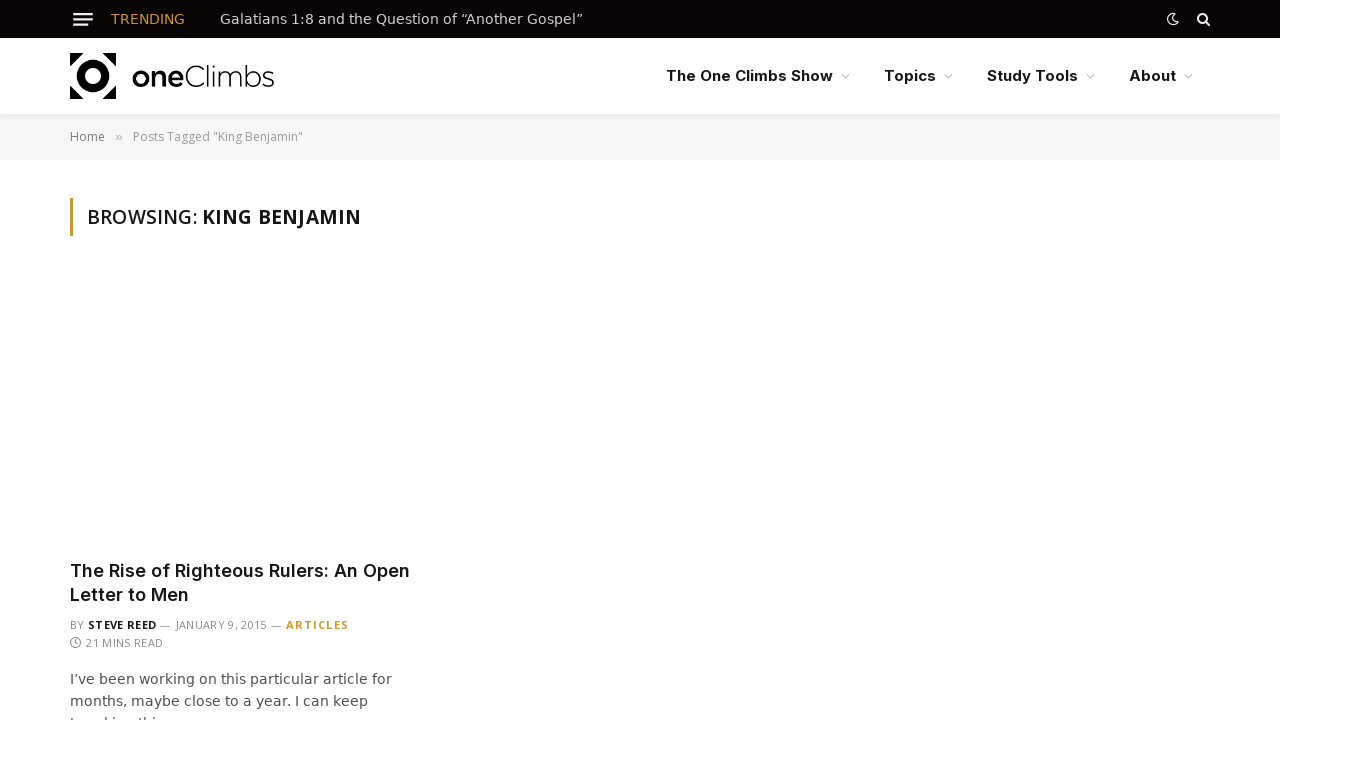

--- FILE ---
content_type: text/html; charset=UTF-8
request_url: https://oneclimbs.com/tag/king-benjamin/
body_size: 26755
content:
<!DOCTYPE html>
<html lang="en-US" prefix="og: http://ogp.me/ns# fb: http://ogp.me/ns/fb#" class="s-light site-s-light">

<head>
<meta name="viewport" content="width=device-width, initial-scale=1.0">
<meta charset="UTF-8" />
<meta name='robots' content='max-image-preview:large' />
<meta name="generator" content="WordPress 6.9" />
<meta name="generator" content="Site Kit by Google 1.170.0" />
<meta name="generator" content="webp-uploads 2.6.1">
<meta name="generator" content="speculation-rules 1.6.0">
<meta name="generator" content="Elementor 3.34.1; features: additional_custom_breakpoints; settings: css_print_method-external, google_font-enabled, font_display-auto">
<meta name="msapplication-TileImage" content="https://oneclimbs.com/wp-content/uploads/cropped-oc-avatar-dark-copy-270x270.png" />
<meta property="og:locale" content="en_US"/>
<meta property="og:site_name" content="oneClimbs.com"/>
<meta property="og:title" content="King Benjamin"/>
<meta property="og:url" content="https://oneclimbs.com/tag/king-benjamin/"/>
<meta property="og:type" content="article"/>
<meta property="og:description" content="King Benjamin"/>
<meta itemprop="name" content="King Benjamin"/>
<meta itemprop="headline" content="King Benjamin"/>
<meta itemprop="description" content="King Benjamin"/>
<meta name="twitter:title" content="King Benjamin"/>
<meta name="twitter:url" content="https://oneclimbs.com/tag/king-benjamin/"/>
<meta name="twitter:description" content="King Benjamin"/>
<meta name="twitter:card" content="summary_large_image"/>



<script id="bv-lazyload-iframe" data-cfasync="false" bv-exclude="true">var __defProp=Object.defineProperty;var __name=(target,value)=>__defProp(target,"name",{value,configurable:!0});var bv_load_iframe_on_user_action=!0,bv_iframe_lazyload_events=["mousemove","click","keydown","wheel","touchmove","touchend"],bv_load_event_executed=!1,bv_user_action_performed=!1;window.addEventListener("load",()=>{bv_load_event_executed=!0,handle_lazyload_iframes()});for(const event of bv_iframe_lazyload_events)window.addEventListener(event,handle_lazyload_events,{once:!0});function handle_lazyload_events(){for(const event of bv_iframe_lazyload_events)window.removeEventListener(event,handle_lazyload_events);bv_user_action_performed=!0,handle_lazyload_iframes()}__name(handle_lazyload_events,"handle_lazyload_events");function set_iframe_element_src(iframe_element){let src_value=iframe_element.getAttribute("bv-data-src");src_value?(src_value.includes("autoplay=1")&&(src_value+="&mute=1"),iframe_element.setAttribute("src",src_value)):console.log("IFRAME_SRC_NOT_FOUND : "+entry)}__name(set_iframe_element_src,"set_iframe_element_src");function handle_lazyload_iframes(){if(!bv_load_iframe_on_user_action&&bv_load_event_executed||bv_load_iframe_on_user_action&&bv_user_action_performed&&bv_load_event_executed)if("IntersectionObserver"in window){let handleIframes2=function(entries){entries.map(entry2=>{entry2.isIntersecting&&(set_iframe_element_src(entry2.target),iframe_observer.unobserve(entry2.target))})};var handleIframes=handleIframes2;__name(handleIframes2,"handleIframes");const iframe_observer=new IntersectionObserver(handleIframes2);document.querySelectorAll(".bv-lazyload-iframe").forEach(iframe_element=>{iframe_observer.observe(iframe_element)})}else document.querySelectorAll(".bv-lazyload-iframe").forEach(iframe_element=>{set_iframe_element_src(iframe_element)})}__name(handle_lazyload_iframes,"handle_lazyload_iframes");
</script>

<script id="bv-lazyload-images" data-cfasync="false" bv-exclude="true">var __defProp=Object.defineProperty;var __name=(target,value)=>__defProp(target,"name",{value,configurable:!0});var bv_lazyload_event_listener="load",bv_lazyload_events=["mousemove","click","keydown","wheel","touchmove","touchend"],bv_use_srcset_attr=!1,bv_style_observer,img_observer,picture_lazy_observer;bv_lazyload_event_listener=="load"?window.addEventListener("load",event=>{handle_lazyload_images()}):bv_lazyload_event_listener=="readystatechange"&&document.addEventListener("readystatechange",event=>{document.readyState==="interactive"&&handle_lazyload_images()});function add_lazyload_image_event_listeners(handle_lazyload_images2){bv_lazyload_events.forEach(function(event){document.addEventListener(event,handle_lazyload_images2,!0)})}__name(add_lazyload_image_event_listeners,"add_lazyload_image_event_listeners");function remove_lazyload_image_event_listeners(){bv_lazyload_events.forEach(function(event){document.removeEventListener(event,handle_lazyload_images,!0)})}__name(remove_lazyload_image_event_listeners,"remove_lazyload_image_event_listeners");function bv_replace_lazyloaded_image_url(element2){let src_value=element2.getAttribute("bv-data-src"),srcset_value=element2.getAttribute("bv-data-srcset"),currentSrc=element2.getAttribute("src");currentSrc&&currentSrc.startsWith("data:image/svg+xml")&&(bv_use_srcset_attr&&srcset_value&&element2.setAttribute("srcset",srcset_value),src_value&&element2.setAttribute("src",src_value))}__name(bv_replace_lazyloaded_image_url,"bv_replace_lazyloaded_image_url");function bv_replace_inline_style_image_url(element2){let bv_style_attr=element2.getAttribute("bv-data-style");if(console.log(bv_style_attr),bv_style_attr){let currentStyles=element2.getAttribute("style")||"",newStyle=currentStyles+(currentStyles?";":"")+bv_style_attr;element2.setAttribute("style",newStyle)}else console.log("BV_STYLE_ATTRIBUTE_NOT_FOUND : "+entry)}__name(bv_replace_inline_style_image_url,"bv_replace_inline_style_image_url");function handleLazyloadImages(entries){entries.map(entry2=>{entry2.isIntersecting&&(bv_replace_lazyloaded_image_url(entry2.target),img_observer.unobserve(entry2.target))})}__name(handleLazyloadImages,"handleLazyloadImages");function handleOnscreenInlineStyleImages(entries){entries.map(entry2=>{entry2.isIntersecting&&(bv_replace_inline_style_image_url(entry2.target),bv_style_observer.unobserve(entry2.target))})}__name(handleOnscreenInlineStyleImages,"handleOnscreenInlineStyleImages");function handlePictureTags(entries){entries.map(entry2=>{entry2.isIntersecting&&(bv_replace_picture_tag_url(entry2.target),picture_lazy_observer.unobserve(entry2.target))})}__name(handlePictureTags,"handlePictureTags");function bv_replace_picture_tag_url(element2){const child_elements=element2.children;for(let i=0;i<child_elements.length;i++){let child_elem=child_elements[i],_srcset=child_elem.getAttribute("bv-data-srcset"),_src=child_elem.getAttribute("bv-data-src");_srcset&&child_elem.setAttribute("srcset",_srcset),_src&&child_elem.setAttribute("src",_src),bv_replace_picture_tag_url(child_elem)}}__name(bv_replace_picture_tag_url,"bv_replace_picture_tag_url"),"IntersectionObserver"in window&&(bv_style_observer=new IntersectionObserver(handleOnscreenInlineStyleImages),img_observer=new IntersectionObserver(handleLazyloadImages),picture_lazy_observer=new IntersectionObserver(handlePictureTags));function handle_lazyload_images(){"IntersectionObserver"in window?(document.querySelectorAll(".bv-lazyload-bg-style").forEach(target_element=>{bv_style_observer.observe(target_element)}),document.querySelectorAll(".bv-lazyload-tag-img").forEach(img_element=>{img_observer.observe(img_element)}),document.querySelectorAll(".bv-lazyload-picture").forEach(picture_element=>{picture_lazy_observer.observe(picture_element)})):(document.querySelectorAll(".bv-lazyload-bg-style").forEach(target_element=>{bv_replace_inline_style_image_url(target_element)}),document.querySelectorAll(".bv-lazyload-tag-img").forEach(target_element=>{bv_replace_lazyloaded_image_url(target_element)}),document.querySelectorAll(".bv-lazyload-picture").forEach(picture_element=>{bv_replace_picture_tag_url(element)}))}__name(handle_lazyload_images,"handle_lazyload_images");
</script>

<script id="bv-dl-scripts-list" data-cfasync="false" bv-exclude="true">
var scriptAttrs = [{"attrs":{"type":"text\/javascript","id":"wpp-js","src":"https:\/\/oneclimbs.com\/wp-content\/uploads\/al_opt_content\/SCRIPT\/oneclimbs.com\/.\/wp-content\/plugins\/wordpress-popular-posts\/assets\/js\/6897b1e8c6af5a6eaaf14f06\/6897b1e8c6af5a6eaaf14f06-3554109b91690289dac4fa8bde7f92cc_wpp.min.js?ver=7.3.3","data-sampling":"","data-sampling-rate":"100","data-api-url":"https:\/\/oneclimbs.com\/wp-json\/wordpress-popular-posts","data-post-id":"","data-token":"d086568430","data-lang":"","data-debug":"","defer":true,"data-cfasync":"false","async":false,"bv_inline_delayed":false},"bv_unique_id":"lURvN19SNfTOJPolJFHz","reference":0},{"attrs":{"type":"text\/javascript","id":"smartmag-lazy-inline-js-after","defer":true,"data-cfasync":"false","bv_inline_delayed":true,"async":false},"bv_unique_id":"qW5irZmJXcfnYPLQItUS","reference":1},{"attrs":{"type":"text\/javascript","src":"https:\/\/oneclimbs.com\/wp-content\/uploads\/al_opt_content\/SCRIPT\/oneclimbs.com\/.\/wp-includes\/js\/jquery\/6897b1e8c6af5a6eaaf14f06\/6897b1e8c6af5a6eaaf14f06-16cb9084c573484b0cbcd8b282b41204_jquery.min.js?ver=3.7.1","id":"jquery-core-js","defer":true,"data-cfasync":"false","async":false,"bv_inline_delayed":false},"bv_unique_id":"el427a7COiCFMdx9iDl7","reference":2},{"attrs":{"type":"text\/javascript","src":"https:\/\/oneclimbs.com\/wp-content\/uploads\/al_opt_content\/SCRIPT\/oneclimbs.com\/.\/wp-includes\/js\/jquery\/6897b1e8c6af5a6eaaf14f06\/6897b1e8c6af5a6eaaf14f06-9ffeb32e2d9efbf8f70caabded242267_jquery-migrate.min.js?ver=3.4.1","id":"jquery-migrate-js","defer":true,"data-cfasync":"false","async":false,"bv_inline_delayed":false},"bv_unique_id":"x4cY1NJaSLhwkQtFiVDt","reference":3},{"attrs":{"type":"text\/javascript","id":"wp_days_ago-js-extra","defer":true,"data-cfasync":"false","bv_inline_delayed":true,"async":false},"bv_unique_id":"m0zBoYaFwHrGHtxK0wxB","reference":4},{"attrs":{"type":"text\/javascript","src":"https:\/\/oneclimbs.com\/wp-content\/uploads\/al_opt_content\/SCRIPT\/oneclimbs.com\/.\/wp-content\/plugins\/wp-days-ago\/\/6897b1e8c6af5a6eaaf14f06\/6897b1e8c6af5a6eaaf14f06-8ccee9ab134e4e910c37444bbe72f515_wp_days_ago.js?ver=3.2","id":"wp_days_ago-js","defer":true,"data-cfasync":"false","async":false,"bv_inline_delayed":false},"bv_unique_id":"7Bbdx357t38ZkFhjCxCe","reference":5},{"attrs":{"defer":true,"data-cfasync":"false","bv_inline_delayed":true,"type":"text\/javascript","async":false},"bv_unique_id":"axGXQp4yEQoaeE4so57s","reference":6},{"attrs":{"src":"https:\/\/www.googletagmanager.com\/gtag\/js?id=UA-18062063-1","defer":true,"data-cfasync":"false","async":false,"bv_inline_delayed":false},"bv_unique_id":"q3ihNCd81w8BDT8umwel","reference":7},{"attrs":{"defer":true,"data-cfasync":"false","bv_inline_delayed":true,"type":"text\/javascript","async":false},"bv_unique_id":"EoDpfR8F2Tb0Y1mpn158","reference":8},{"attrs":{"src":"https:\/\/www.googletagmanager.com\/gtag\/js?id=G-8WNGZKZ37X","defer":true,"data-cfasync":"false","async":false,"bv_inline_delayed":false},"bv_unique_id":"cDtodvJiLE11W4LMe7X8","reference":9},{"attrs":{"defer":true,"data-cfasync":"false","bv_inline_delayed":true,"type":"text\/javascript","async":false},"bv_unique_id":"xIQ43w7F3NrbMmtdw6bZ","reference":10},{"attrs":{"defer":true,"data-cfasync":"false","bv_inline_delayed":true,"type":"text\/javascript","async":false},"bv_unique_id":"YEjc5TxSIKMfIWMP8Pc1","reference":11},{"attrs":{"defer":true,"data-cfasync":"false","bv_inline_delayed":true,"type":"text\/javascript","async":false},"bv_unique_id":"aGsickX5yHMxqVzYMG2V","reference":12},{"attrs":{"defer":true,"data-cfasync":"false","bv_inline_delayed":true,"type":"text\/javascript","async":false},"bv_unique_id":"wajEZm0tftIoPyJQ8Z09","reference":13},{"attrs":{"type":"text\/javascript","id":"smartmag-lazyload-js-extra","defer":true,"data-cfasync":"false","bv_inline_delayed":true,"async":false},"bv_unique_id":"GMjI64omEDHMiZdaOeia","reference":14},{"attrs":{"type":"text\/javascript","src":"https:\/\/oneclimbs.com\/wp-content\/uploads\/al_opt_content\/SCRIPT\/oneclimbs.com\/.\/wp-content\/themes\/smart-mag\/js\/6897b1e8c6af5a6eaaf14f06\/6897b1e8c6af5a6eaaf14f06-0ef85c8f8b7da4e1ae20509ef259c68e_lazyload.js?ver=10.3.0","id":"smartmag-lazyload-js","defer":true,"data-cfasync":"false","async":false,"bv_inline_delayed":false},"bv_unique_id":"cDwJrpxlJXwH9uh9WXN5","reference":15},{"attrs":{"type":"text\/javascript","src":"https:\/\/oneclimbs.com\/wp-content\/uploads\/al_opt_content\/SCRIPT\/oneclimbs.com\/.\/wp-includes\/js\/dist\/6897b1e8c6af5a6eaaf14f06\/6897b1e8c6af5a6eaaf14f06-c6fddbb6be69793478de26fc245b2acf_hooks.min.js?ver=4d63a3d491d11ffd8ac6","id":"wp-hooks-js","defer":true,"data-cfasync":"false","async":false,"bv_inline_delayed":false},"bv_unique_id":"qURBsQPIxOF7yPQmbXvM","reference":16},{"attrs":{"type":"text\/javascript","src":"https:\/\/oneclimbs.com\/wp-content\/uploads\/al_opt_content\/SCRIPT\/oneclimbs.com\/.\/wp-includes\/js\/dist\/6897b1e8c6af5a6eaaf14f06\/6897b1e8c6af5a6eaaf14f06-a8127c1a87bb4f99edbeec7c37311dcd_i18n.min.js?ver=5e580eb46a90c2b997e6","id":"wp-i18n-js","defer":true,"data-cfasync":"false","async":false,"bv_inline_delayed":false},"bv_unique_id":"nAP1uNsjT4v8zvcDt0Ol","reference":17},{"attrs":{"type":"text\/javascript","id":"wp-i18n-js-after","defer":true,"data-cfasync":"false","bv_inline_delayed":true,"async":false},"bv_unique_id":"8EvNRGR0Ig8xSIleLgaP","reference":18},{"attrs":{"type":"text\/javascript","src":"https:\/\/oneclimbs.com\/wp-content\/uploads\/al_opt_content\/SCRIPT\/oneclimbs.com\/.\/wp-content\/plugins\/contact-form-7\/includes\/swv\/js\/6897b1e8c6af5a6eaaf14f06\/6897b1e8c6af5a6eaaf14f06-96e7dc3f0e8559e4a3f3ca40b17ab9c3_index.js?ver=6.1.1","id":"swv-js","defer":true,"data-cfasync":"false","async":false,"bv_inline_delayed":false},"bv_unique_id":"uNayb6wXxESvBqFkZk95","reference":19},{"attrs":{"type":"text\/javascript","id":"contact-form-7-js-before","defer":true,"data-cfasync":"false","bv_inline_delayed":true,"async":false},"bv_unique_id":"CUvxULvUq9P7vjbH1ePX","reference":20},{"attrs":{"type":"text\/javascript","src":"https:\/\/oneclimbs.com\/wp-content\/uploads\/al_opt_content\/SCRIPT\/oneclimbs.com\/.\/wp-content\/plugins\/contact-form-7\/includes\/js\/6897b1e8c6af5a6eaaf14f06\/6897b1e8c6af5a6eaaf14f06-2912c657d0592cc532dff73d0d2ce7bb_index.js?ver=6.1.1","id":"contact-form-7-js","defer":true,"data-cfasync":"false","async":false,"bv_inline_delayed":false},"bv_unique_id":"krgaSzKoDowJ4KR5Wu4d","reference":21},{"attrs":{"type":"text\/javascript","id":"lbwps-photoswipe5-js-extra","defer":true,"data-cfasync":"false","bv_inline_delayed":true,"async":false},"bv_unique_id":"MPmDjdvklK7XWd7iHnYL","reference":22},{"attrs":{"type":"module","src":"https:\/\/oneclimbs.com\/wp-content\/uploads\/al_opt_content\/SCRIPT\/oneclimbs.com\/.\/wp-content\/plugins\/lightbox-photoswipe\/assets\/ps5\/6897b1e8c6af5a6eaaf14f06\/6897b1e8c6af5a6eaaf14f06-2988c90e2ac356ad5c3503b30708e3a3_frontend.min.js?ver=5.7.2","defer":true,"data-cfasync":"false","async":false,"bv_inline_delayed":false},"bv_unique_id":"DzlHylORzImLop7P6Ydb","reference":23},{"attrs":{"type":"text\/javascript","src":"https:\/\/oneclimbs.com\/wp-content\/uploads\/al_opt_content\/SCRIPT\/oneclimbs.com\/.\/wp-content\/themes\/smart-mag\/js\/6897b1e8c6af5a6eaaf14f06\/6897b1e8c6af5a6eaaf14f06-ba6cf724c8bb1cf5b084e79ff230626e_jquery.mfp-lightbox.js?ver=10.3.0","id":"magnific-popup-js","defer":true,"data-cfasync":"false","async":false,"bv_inline_delayed":false},"bv_unique_id":"e4xEtPEs65dW7JtakcH5","reference":24},{"attrs":{"type":"text\/javascript","src":"https:\/\/oneclimbs.com\/wp-content\/uploads\/al_opt_content\/SCRIPT\/oneclimbs.com\/.\/wp-content\/themes\/smart-mag\/js\/6897b1e8c6af5a6eaaf14f06\/6897b1e8c6af5a6eaaf14f06-4d7c7efaef3434244613ec460710a0fd_jquery.sticky-sidebar.js?ver=10.3.0","id":"theia-sticky-sidebar-js","defer":true,"data-cfasync":"false","async":false,"bv_inline_delayed":false},"bv_unique_id":"O2hP8P5bHvjxZa9P2wes","reference":25},{"attrs":{"type":"text\/javascript","id":"smartmag-theme-js-extra","defer":true,"data-cfasync":"false","bv_inline_delayed":true,"async":false},"bv_unique_id":"ObX6kSSVUjUFgJDKgOxD","reference":26},{"attrs":{"type":"text\/javascript","src":"https:\/\/oneclimbs.com\/wp-content\/uploads\/al_opt_content\/SCRIPT\/oneclimbs.com\/.\/wp-content\/themes\/smart-mag\/js\/6897b1e8c6af5a6eaaf14f06\/6897b1e8c6af5a6eaaf14f06-d11aa4a4f763d419f8be17cc5de341a1_theme.js?ver=10.3.0","id":"smartmag-theme-js","defer":true,"data-cfasync":"false","async":false,"bv_inline_delayed":false},"bv_unique_id":"vL0MX7UCw24xfgS2CFYa","reference":27},{"attrs":{"type":"text\/javascript","defer":true,"src":"https:\/\/oneclimbs.com\/wp-content\/uploads\/al_opt_content\/SCRIPT\/oneclimbs.com\/.\/wp-content\/plugins\/mailchimp-for-wp\/assets\/js\/6897b1e8c6af5a6eaaf14f06\/6897b1e8c6af5a6eaaf14f06-0d7f6b4930df680c368db0d604444b39_forms.js?ver=4.10.6","id":"mc4wp-forms-api-js","data-cfasync":"false","async":false,"bv_inline_delayed":false},"bv_unique_id":"Rn0nGwJBjrN33qNJ7ik5","reference":28},{"attrs":{"type":"module","defer":true,"data-cfasync":"false","bv_inline_delayed":true,"async":false},"bv_unique_id":"blSwKCIBUpViYwv9UoEy","reference":29},{"attrs":{"src":"data:text\/javascript;base64, [base64]","id":"bv-trigger-listener","type":"text\/javascript","defer":true,"async":false},"bv_unique_id":"d6fe9c24159ed4a27d224d91c70f8fdc","reference":100000000}];
</script>
<script id="bv-web-worker" type="javascript/worker" data-cfasync="false" bv-exclude="true">var __defProp=Object.defineProperty;var __name=(target,value)=>__defProp(target,"name",{value,configurable:!0});self.onmessage=function(e){var counter=e.data.fetch_urls.length;e.data.fetch_urls.forEach(function(fetch_url){loadUrl(fetch_url,function(){console.log("DONE: "+fetch_url),counter=counter-1,counter===0&&self.postMessage({status:"SUCCESS"})})})};async function loadUrl(fetch_url,callback){try{var request=new Request(fetch_url,{mode:"no-cors",redirect:"follow"});await fetch(request),callback()}catch(fetchError){console.log("Fetch Error loading URL:",fetchError);try{var xhr=new XMLHttpRequest;xhr.onerror=callback,xhr.onload=callback,xhr.responseType="blob",xhr.open("GET",fetch_url,!0),xhr.send()}catch(xhrError){console.log("XHR Error loading URL:",xhrError),callback()}}}__name(loadUrl,"loadUrl");
</script>
<script id="bv-web-worker-handler" data-cfasync="false" bv-exclude="true">var __defProp=Object.defineProperty;var __name=(target,value)=>__defProp(target,"name",{value,configurable:!0});if(typeof scriptAttrs<"u"&&Array.isArray(scriptAttrs)&&scriptAttrs.length>0){const lastElement=scriptAttrs[scriptAttrs.length-1];if(lastElement.attrs&&lastElement.attrs.id==="bv-trigger-listener"){var bv_custom_ready_state_value="loading";Object.defineProperty(document,"readyState",{get:__name(function(){return bv_custom_ready_state_value},"get"),set:__name(function(){},"set")})}}if(typeof scriptAttrs>"u"||!Array.isArray(scriptAttrs))var scriptAttrs=[];if(typeof linkStyleAttrs>"u"||!Array.isArray(linkStyleAttrs))var linkStyleAttrs=[];function isMobileDevice(){return window.innerWidth<=500}__name(isMobileDevice,"isMobileDevice");var js_dom_loaded=!1;document.addEventListener("DOMContentLoaded",()=>{js_dom_loaded=!0});const EVENTS=["mousemove","click","keydown","wheel","touchmove","touchend"];var scriptUrls=[],styleUrls=[],bvEventCalled=!1,workerFinished=!1,functionExec=!1,scriptsInjected=!1,bv_load_event_fired=!1,autoInjectTimerStarted=!1;const BV_AUTO_INJECT_ENABLED=!0,BV_DESKTOP_AUTO_INJECT_DELAY=1e3,BV_MOBILE_AUTO_INJECT_DELAY=1e3,BV_WORKER_TIMEOUT_DURATION=3e3;scriptAttrs.forEach((scriptAttr,index)=>{scriptAttr.attrs.src&&!scriptAttr.attrs.src.includes("data:text/javascript")&&(scriptUrls[index]=scriptAttr.attrs.src)}),linkStyleAttrs.forEach((linkAttr,index)=>{styleUrls[index]=linkAttr.attrs.href});var fetchUrls=scriptUrls.concat(styleUrls);function addEventListeners(bvEventHandler2){EVENTS.forEach(function(event){document.addEventListener(event,bvEventFired,!0),document.addEventListener(event,bvEventHandler2,!0)})}__name(addEventListeners,"addEventListeners");function removeEventListeners(){EVENTS.forEach(function(event){document.removeEventListener(event,bvEventHandler,!0)})}__name(removeEventListeners,"removeEventListeners");function bvEventFired(){bvEventCalled||(bvEventCalled=!0,workerFinished=!0)}__name(bvEventFired,"bvEventFired");function bvGetElement(attributes,element){Object.keys(attributes).forEach(function(attr){attr==="async"?element.async=attributes[attr]:attr==="innerHTML"?element.innerHTML=atob(attributes[attr]):element.setAttribute(attr,attributes[attr])})}__name(bvGetElement,"bvGetElement");function bvAddElement(attr,element){var attributes=attr.attrs;if(attributes.bv_inline_delayed){let bvScriptId=attr.bv_unique_id,bvScriptElement=document.querySelector("[bv_unique_id='"+bvScriptId+"']");bvScriptElement?(!attributes.innerHTML&&!attributes.src&&bvScriptElement.textContent.trim()!==""&&(attributes.src="data:text/javascript;base64, "+btoa(unescape(encodeURIComponent(bvScriptElement.textContent)))),bvGetElement(attributes,element),bvScriptElement.after(element)):console.log(`Script not found for ${bvScriptId}`)}else{bvGetElement(attributes,element);var templateId=attr.bv_unique_id,targetElement=document.querySelector("[id='"+templateId+"']");targetElement&&targetElement.after(element)}}__name(bvAddElement,"bvAddElement");function injectStyles(){document.querySelectorAll('style[type="bv_inline_delayed_css"], template[id]').forEach(element=>{if(element.tagName.toLowerCase()==="style"){var new_style=document.createElement("style");new_style.type="text/css",new_style.textContent=element.textContent,element.after(new_style),new_style.parentNode?element.remove():console.log("PARENT NODE NOT FOUND")}else if(element.tagName.toLowerCase()==="template"){var templateId=element.id,linkStyleAttr=linkStyleAttrs.find(attr=>attr.bv_unique_id===templateId);if(linkStyleAttr){var link=document.createElement("link");bvAddElement(linkStyleAttr,link),element.parentNode&&element.parentNode.replaceChild(link,element),console.log("EXTERNAL STYLE ADDED")}else console.log(`No linkStyleAttr found for template ID ${templateId}`)}}),linkStyleAttrs.forEach((linkStyleAttr,index)=>{console.log("STYLE ADDED");var element=document.createElement("link");bvAddElement(linkStyleAttr,element)})}__name(injectStyles,"injectStyles");function injectScripts(){if(scriptsInjected){console.log("Scripts already injected, skipping");return}scriptsInjected=!0;let last_script_element;scriptAttrs.forEach((scriptAttr,index)=>{if(bv_custom_ready_state_value==="loading"&&scriptAttr.attrs&&scriptAttr.attrs.is_first_defer_element===!0)if(last_script_element){const readyStateScript=document.createElement("script");readyStateScript.src="data:text/javascript;base64, "+btoa(unescape(encodeURIComponent("bv_custom_ready_state_value = 'interactive';"))),readyStateScript.async=!1,last_script_element.after(readyStateScript)}else bv_custom_ready_state_value="interactive",console.log('Ready state manually set to "interactive"');console.log("JS ADDED");var element=document.createElement("script");last_script_element=element,bvAddElement(scriptAttr,element)})}__name(injectScripts,"injectScripts");function bvEventHandler(){console.log("EVENT FIRED"),js_dom_loaded&&bvEventCalled&&workerFinished&&!functionExec&&(functionExec=!0,injectStyles(),injectScripts(),removeEventListeners())}__name(bvEventHandler,"bvEventHandler");function autoInjectScriptsAfterLoad(){js_dom_loaded&&workerFinished&&!scriptsInjected&&(console.log("Auto-injecting scripts after timer"),injectScripts())}__name(autoInjectScriptsAfterLoad,"autoInjectScriptsAfterLoad");function startAutoInjectTimer(){if(BV_AUTO_INJECT_ENABLED&&!autoInjectTimerStarted&&bv_load_event_fired&&!bvEventCalled){autoInjectTimerStarted=!0;var delay=isMobileDevice()?BV_MOBILE_AUTO_INJECT_DELAY:BV_DESKTOP_AUTO_INJECT_DELAY;console.log("Starting auto-inject timer with delay: "+delay+"ms"),setTimeout(function(){autoInjectScriptsAfterLoad()},delay)}}__name(startAutoInjectTimer,"startAutoInjectTimer"),addEventListeners(bvEventHandler);var requestObject=window.URL||window.webkitURL,bvWorker=new Worker(requestObject.createObjectURL(new Blob([document.getElementById("bv-web-worker").textContent],{type:"text/javascript"})));bvWorker.onmessage=function(e){e.data.status==="SUCCESS"&&(console.log("WORKER_FINISHED"),workerFinished=!0,bvEventHandler(),startAutoInjectTimer())},addEventListener("load",()=>{bvEventHandler(),bv_call_fetch_urls(),bv_load_event_fired=!0});function bv_call_fetch_urls(){!bv_load_event_fired&&!workerFinished&&(bvWorker.postMessage({fetch_urls:fetchUrls}),bv_initiate_worker_timer())}__name(bv_call_fetch_urls,"bv_call_fetch_urls"),setTimeout(function(){bv_call_fetch_urls()},5e3);function bv_initiate_worker_timer(){setTimeout(function(){workerFinished||(console.log("WORKER_TIMEDOUT"),workerFinished=!0,bvWorker.terminate()),bvEventHandler(),startAutoInjectTimer()},BV_WORKER_TIMEOUT_DURATION)}__name(bv_initiate_worker_timer,"bv_initiate_worker_timer");
</script>


	
	
	<title>King Benjamin &#8211; oneClimbs.com</title>

<link rel='dns-prefetch' href='//fonts.googleapis.com' />
<link rel='dns-prefetch' href='//www.googletagmanager.com' />
<link rel="alternate" type="application/rss+xml" title="oneClimbs.com &raquo; Feed" href="https://oneclimbs.com/feed/" />
<link rel="alternate" type="application/rss+xml" title="oneClimbs.com &raquo; Comments Feed" href="https://oneclimbs.com/comments/feed/" />
<template id="lURvN19SNfTOJPolJFHz"></template>
<link rel="alternate" type="application/rss+xml" title="oneClimbs.com &raquo; King Benjamin Tag Feed" href="https://oneclimbs.com/tag/king-benjamin/feed/" />
<style id='wp-img-auto-sizes-contain-inline-css' type='text/css'>
img:is([sizes=auto i],[sizes^="auto," i]){contain-intrinsic-size:3000px 1500px}
/*# sourceURL=wp-img-auto-sizes-contain-inline-css */
</style>
<style id='wp-emoji-styles-inline-css' type='text/css'>

	img.wp-smiley, img.emoji {
		display: inline !important;
		border: none !important;
		box-shadow: none !important;
		height: 1em !important;
		width: 1em !important;
		margin: 0 0.07em !important;
		vertical-align: -0.1em !important;
		background: none !important;
		padding: 0 !important;
	}
/*# sourceURL=wp-emoji-styles-inline-css */
</style>
<link rel='stylesheet' id='wp-block-library-css' href='https://oneclimbs.com/wp-includes/css/dist/block-library/style.min.css?ver=6.9' type='text/css' media='all' />
<style id='classic-theme-styles-inline-css' type='text/css'>
/*! This file is auto-generated */
.wp-block-button__link{color:#fff;background-color:#32373c;border-radius:9999px;box-shadow:none;text-decoration:none;padding:calc(.667em + 2px) calc(1.333em + 2px);font-size:1.125em}.wp-block-file__button{background:#32373c;color:#fff;text-decoration:none}
/*# sourceURL=/wp-includes/css/classic-themes.min.css */
</style>
<style id='global-styles-inline-css' type='text/css'>
:root{--wp--preset--aspect-ratio--square: 1;--wp--preset--aspect-ratio--4-3: 4/3;--wp--preset--aspect-ratio--3-4: 3/4;--wp--preset--aspect-ratio--3-2: 3/2;--wp--preset--aspect-ratio--2-3: 2/3;--wp--preset--aspect-ratio--16-9: 16/9;--wp--preset--aspect-ratio--9-16: 9/16;--wp--preset--color--black: #000000;--wp--preset--color--cyan-bluish-gray: #abb8c3;--wp--preset--color--white: #ffffff;--wp--preset--color--pale-pink: #f78da7;--wp--preset--color--vivid-red: #cf2e2e;--wp--preset--color--luminous-vivid-orange: #ff6900;--wp--preset--color--luminous-vivid-amber: #fcb900;--wp--preset--color--light-green-cyan: #7bdcb5;--wp--preset--color--vivid-green-cyan: #00d084;--wp--preset--color--pale-cyan-blue: #8ed1fc;--wp--preset--color--vivid-cyan-blue: #0693e3;--wp--preset--color--vivid-purple: #9b51e0;--wp--preset--gradient--vivid-cyan-blue-to-vivid-purple: linear-gradient(135deg,rgb(6,147,227) 0%,rgb(155,81,224) 100%);--wp--preset--gradient--light-green-cyan-to-vivid-green-cyan: linear-gradient(135deg,rgb(122,220,180) 0%,rgb(0,208,130) 100%);--wp--preset--gradient--luminous-vivid-amber-to-luminous-vivid-orange: linear-gradient(135deg,rgb(252,185,0) 0%,rgb(255,105,0) 100%);--wp--preset--gradient--luminous-vivid-orange-to-vivid-red: linear-gradient(135deg,rgb(255,105,0) 0%,rgb(207,46,46) 100%);--wp--preset--gradient--very-light-gray-to-cyan-bluish-gray: linear-gradient(135deg,rgb(238,238,238) 0%,rgb(169,184,195) 100%);--wp--preset--gradient--cool-to-warm-spectrum: linear-gradient(135deg,rgb(74,234,220) 0%,rgb(151,120,209) 20%,rgb(207,42,186) 40%,rgb(238,44,130) 60%,rgb(251,105,98) 80%,rgb(254,248,76) 100%);--wp--preset--gradient--blush-light-purple: linear-gradient(135deg,rgb(255,206,236) 0%,rgb(152,150,240) 100%);--wp--preset--gradient--blush-bordeaux: linear-gradient(135deg,rgb(254,205,165) 0%,rgb(254,45,45) 50%,rgb(107,0,62) 100%);--wp--preset--gradient--luminous-dusk: linear-gradient(135deg,rgb(255,203,112) 0%,rgb(199,81,192) 50%,rgb(65,88,208) 100%);--wp--preset--gradient--pale-ocean: linear-gradient(135deg,rgb(255,245,203) 0%,rgb(182,227,212) 50%,rgb(51,167,181) 100%);--wp--preset--gradient--electric-grass: linear-gradient(135deg,rgb(202,248,128) 0%,rgb(113,206,126) 100%);--wp--preset--gradient--midnight: linear-gradient(135deg,rgb(2,3,129) 0%,rgb(40,116,252) 100%);--wp--preset--font-size--small: 13px;--wp--preset--font-size--medium: 20px;--wp--preset--font-size--large: 36px;--wp--preset--font-size--x-large: 42px;--wp--preset--spacing--20: 0.44rem;--wp--preset--spacing--30: 0.67rem;--wp--preset--spacing--40: 1rem;--wp--preset--spacing--50: 1.5rem;--wp--preset--spacing--60: 2.25rem;--wp--preset--spacing--70: 3.38rem;--wp--preset--spacing--80: 5.06rem;--wp--preset--shadow--natural: 6px 6px 9px rgba(0, 0, 0, 0.2);--wp--preset--shadow--deep: 12px 12px 50px rgba(0, 0, 0, 0.4);--wp--preset--shadow--sharp: 6px 6px 0px rgba(0, 0, 0, 0.2);--wp--preset--shadow--outlined: 6px 6px 0px -3px rgb(255, 255, 255), 6px 6px rgb(0, 0, 0);--wp--preset--shadow--crisp: 6px 6px 0px rgb(0, 0, 0);}:where(.is-layout-flex){gap: 0.5em;}:where(.is-layout-grid){gap: 0.5em;}body .is-layout-flex{display: flex;}.is-layout-flex{flex-wrap: wrap;align-items: center;}.is-layout-flex > :is(*, div){margin: 0;}body .is-layout-grid{display: grid;}.is-layout-grid > :is(*, div){margin: 0;}:where(.wp-block-columns.is-layout-flex){gap: 2em;}:where(.wp-block-columns.is-layout-grid){gap: 2em;}:where(.wp-block-post-template.is-layout-flex){gap: 1.25em;}:where(.wp-block-post-template.is-layout-grid){gap: 1.25em;}.has-black-color{color: var(--wp--preset--color--black) !important;}.has-cyan-bluish-gray-color{color: var(--wp--preset--color--cyan-bluish-gray) !important;}.has-white-color{color: var(--wp--preset--color--white) !important;}.has-pale-pink-color{color: var(--wp--preset--color--pale-pink) !important;}.has-vivid-red-color{color: var(--wp--preset--color--vivid-red) !important;}.has-luminous-vivid-orange-color{color: var(--wp--preset--color--luminous-vivid-orange) !important;}.has-luminous-vivid-amber-color{color: var(--wp--preset--color--luminous-vivid-amber) !important;}.has-light-green-cyan-color{color: var(--wp--preset--color--light-green-cyan) !important;}.has-vivid-green-cyan-color{color: var(--wp--preset--color--vivid-green-cyan) !important;}.has-pale-cyan-blue-color{color: var(--wp--preset--color--pale-cyan-blue) !important;}.has-vivid-cyan-blue-color{color: var(--wp--preset--color--vivid-cyan-blue) !important;}.has-vivid-purple-color{color: var(--wp--preset--color--vivid-purple) !important;}.has-black-background-color{background-color: var(--wp--preset--color--black) !important;}.has-cyan-bluish-gray-background-color{background-color: var(--wp--preset--color--cyan-bluish-gray) !important;}.has-white-background-color{background-color: var(--wp--preset--color--white) !important;}.has-pale-pink-background-color{background-color: var(--wp--preset--color--pale-pink) !important;}.has-vivid-red-background-color{background-color: var(--wp--preset--color--vivid-red) !important;}.has-luminous-vivid-orange-background-color{background-color: var(--wp--preset--color--luminous-vivid-orange) !important;}.has-luminous-vivid-amber-background-color{background-color: var(--wp--preset--color--luminous-vivid-amber) !important;}.has-light-green-cyan-background-color{background-color: var(--wp--preset--color--light-green-cyan) !important;}.has-vivid-green-cyan-background-color{background-color: var(--wp--preset--color--vivid-green-cyan) !important;}.has-pale-cyan-blue-background-color{background-color: var(--wp--preset--color--pale-cyan-blue) !important;}.has-vivid-cyan-blue-background-color{background-color: var(--wp--preset--color--vivid-cyan-blue) !important;}.has-vivid-purple-background-color{background-color: var(--wp--preset--color--vivid-purple) !important;}.has-black-border-color{border-color: var(--wp--preset--color--black) !important;}.has-cyan-bluish-gray-border-color{border-color: var(--wp--preset--color--cyan-bluish-gray) !important;}.has-white-border-color{border-color: var(--wp--preset--color--white) !important;}.has-pale-pink-border-color{border-color: var(--wp--preset--color--pale-pink) !important;}.has-vivid-red-border-color{border-color: var(--wp--preset--color--vivid-red) !important;}.has-luminous-vivid-orange-border-color{border-color: var(--wp--preset--color--luminous-vivid-orange) !important;}.has-luminous-vivid-amber-border-color{border-color: var(--wp--preset--color--luminous-vivid-amber) !important;}.has-light-green-cyan-border-color{border-color: var(--wp--preset--color--light-green-cyan) !important;}.has-vivid-green-cyan-border-color{border-color: var(--wp--preset--color--vivid-green-cyan) !important;}.has-pale-cyan-blue-border-color{border-color: var(--wp--preset--color--pale-cyan-blue) !important;}.has-vivid-cyan-blue-border-color{border-color: var(--wp--preset--color--vivid-cyan-blue) !important;}.has-vivid-purple-border-color{border-color: var(--wp--preset--color--vivid-purple) !important;}.has-vivid-cyan-blue-to-vivid-purple-gradient-background{background: var(--wp--preset--gradient--vivid-cyan-blue-to-vivid-purple) !important;}.has-light-green-cyan-to-vivid-green-cyan-gradient-background{background: var(--wp--preset--gradient--light-green-cyan-to-vivid-green-cyan) !important;}.has-luminous-vivid-amber-to-luminous-vivid-orange-gradient-background{background: var(--wp--preset--gradient--luminous-vivid-amber-to-luminous-vivid-orange) !important;}.has-luminous-vivid-orange-to-vivid-red-gradient-background{background: var(--wp--preset--gradient--luminous-vivid-orange-to-vivid-red) !important;}.has-very-light-gray-to-cyan-bluish-gray-gradient-background{background: var(--wp--preset--gradient--very-light-gray-to-cyan-bluish-gray) !important;}.has-cool-to-warm-spectrum-gradient-background{background: var(--wp--preset--gradient--cool-to-warm-spectrum) !important;}.has-blush-light-purple-gradient-background{background: var(--wp--preset--gradient--blush-light-purple) !important;}.has-blush-bordeaux-gradient-background{background: var(--wp--preset--gradient--blush-bordeaux) !important;}.has-luminous-dusk-gradient-background{background: var(--wp--preset--gradient--luminous-dusk) !important;}.has-pale-ocean-gradient-background{background: var(--wp--preset--gradient--pale-ocean) !important;}.has-electric-grass-gradient-background{background: var(--wp--preset--gradient--electric-grass) !important;}.has-midnight-gradient-background{background: var(--wp--preset--gradient--midnight) !important;}.has-small-font-size{font-size: var(--wp--preset--font-size--small) !important;}.has-medium-font-size{font-size: var(--wp--preset--font-size--medium) !important;}.has-large-font-size{font-size: var(--wp--preset--font-size--large) !important;}.has-x-large-font-size{font-size: var(--wp--preset--font-size--x-large) !important;}
:where(.wp-block-post-template.is-layout-flex){gap: 1.25em;}:where(.wp-block-post-template.is-layout-grid){gap: 1.25em;}
:where(.wp-block-term-template.is-layout-flex){gap: 1.25em;}:where(.wp-block-term-template.is-layout-grid){gap: 1.25em;}
:where(.wp-block-columns.is-layout-flex){gap: 2em;}:where(.wp-block-columns.is-layout-grid){gap: 2em;}
:root :where(.wp-block-pullquote){font-size: 1.5em;line-height: 1.6;}
/*# sourceURL=global-styles-inline-css */
</style>
<link rel='stylesheet' id='better-recent-comments-css' href='https://oneclimbs.com/wp-content/plugins/better-recent-comments/assets/css/better-recent-comments.min.css?ver=6.9' type='text/css' media='all' />
<link rel='stylesheet' id='contact-form-7-css' href='https://oneclimbs.com/wp-content/plugins/contact-form-7/includes/css/styles.css?ver=6.1.4' type='text/css' media='all' />
<link rel='stylesheet' id='lbwps-styles-photoswipe5-main-css' href='https://oneclimbs.com/wp-content/plugins/lightbox-photoswipe/assets/ps5/styles/main.css?ver=5.8.2' type='text/css' media='all' />
<link rel='stylesheet' id='dashicons-css' href='https://oneclimbs.com/wp-includes/css/dashicons.min.css?ver=6.9' type='text/css' media='all' />
<link rel='stylesheet' id='lp-ert-css-css' href='https://oneclimbs.com/wp-content/plugins/lp-estimated-reading-time/css/style.css?ver=6.9' type='text/css' media='all' />
<link rel='stylesheet' id='wordpress-popular-posts-css-css' href='https://oneclimbs.com/wp-content/plugins/wordpress-popular-posts/assets/css/wpp.css?ver=7.3.6' type='text/css' media='all' />
<link rel='stylesheet' id='smartmag-core-css' href='https://oneclimbs.com/wp-content/themes/smart-mag/style.css?ver=10.3.2' type='text/css' media='all' />
<style id='smartmag-core-inline-css' type='text/css'>
:root { --c-main: #ca982e;
--c-main-rgb: 202,152,46;
--text-font: system-ui, -apple-system, "Segoe UI", Arial, sans-serif;
--body-font: system-ui, -apple-system, "Segoe UI", Arial, sans-serif;
--ui-font: "Open Sans", system-ui, -apple-system, "Segoe UI", Arial, sans-serif;
--title-font: "Open Sans", system-ui, -apple-system, "Segoe UI", Arial, sans-serif;
--h-font: "Open Sans", system-ui, -apple-system, "Segoe UI", Arial, sans-serif;
--title-font: "Inter", system-ui, -apple-system, "Segoe UI", Arial, sans-serif;
--h-font: "Inter", system-ui, -apple-system, "Segoe UI", Arial, sans-serif;
--main-width: 1140px;
--excerpt-size: 14px; }
.breadcrumbs { font-size: 12px; text-transform: initial; }
.smart-head-main { --c-shadow: rgba(0,0,0,0.05); }
.smart-head-main .smart-head-top { --head-h: 38px; }
.s-dark .smart-head-main .smart-head-top,
.smart-head-main .s-dark.smart-head-top { background-color: #0a0505; }
.smart-head-main .smart-head-mid { --head-h: 76px; }
.smart-head-main .smart-head-bot { border-bottom-width: 0px; }
.navigation { font-family: "Inter", system-ui, -apple-system, "Segoe UI", Arial, sans-serif; }
.navigation-main .menu > li > a { font-weight: bold; }
.smart-head-main .offcanvas-toggle { transform: scale(0.75); }
.post-meta .meta-item, .post-meta .text-in { font-size: 11px; font-weight: normal; text-transform: uppercase; letter-spacing: 0.03em; }
.post-meta .text-in, .post-meta .post-cat > a { font-size: 11px; }
.post-meta .post-cat > a { font-weight: bold; text-transform: uppercase; letter-spacing: 0.1em; }
.post-meta .post-author > a { font-weight: bold; }
.block-head .heading { font-family: "Roboto", system-ui, -apple-system, "Segoe UI", Arial, sans-serif; }
.loop-grid-base .post-title { font-size: 18px; font-weight: 600; }
.the-post-header .post-meta .post-title { font-weight: 800; }
.entry-content { font-size: 16px; }


/*# sourceURL=smartmag-core-inline-css */
</style>
<link rel='stylesheet' id='smartmag-magnific-popup-css' href='https://oneclimbs.com/wp-content/themes/smart-mag/css/lightbox.css?ver=10.3.2' type='text/css' media='all' />
<link rel='stylesheet' id='smartmag-icons-css' href='https://oneclimbs.com/wp-content/themes/smart-mag/css/icons/icons.css?ver=10.3.2' type='text/css' media='all' />
<link rel='stylesheet' id='smartmag-gfonts-custom-css' href='https://fonts.googleapis.com/css?family=Open+Sans%3A400%2C500%2C600%2C700%7CInter%3A400%2C500%2C600%2C700%7CRoboto%3A400%2C500%2C600%2C700' type='text/css' media='all' />
<script type="bv_inline_delayed_js" bv_unique_id="qW5irZmJXcfnYPLQItUS" id="smartmag-lazy-inline-js-after" defer="1" data-cfasync="false" bv_inline_delayed="1" async="">/* <![CDATA[ */
/**
 * @copyright ThemeSphere
 * @preserve
 */
var BunyadLazy={};BunyadLazy.load=function(){function a(e,n){var t={};e.dataset.bgset&&e.dataset.sizes?(t.sizes=e.dataset.sizes,t.srcset=e.dataset.bgset):t.src=e.dataset.bgsrc,function(t){var a=t.dataset.ratio;if(0<a){const e=t.parentElement;if(e.classList.contains("media-ratio")){const n=e.style;n.getPropertyValue("--a-ratio")||(n.paddingBottom=100/a+"%")}}}(e);var a,o=document.createElement("img");for(a in o.onload=function(){var t="url('"+(o.currentSrc||o.src)+"')",a=e.style;a.backgroundImage!==t&&requestAnimationFrame(()=>{a.backgroundImage=t,n&&n()}),o.onload=null,o.onerror=null,o=null},o.onerror=o.onload,t)o.setAttribute(a,t[a]);o&&o.complete&&0<o.naturalWidth&&o.onload&&o.onload()}function e(t){t.dataset.loaded||a(t,()=>{document.dispatchEvent(new Event("lazyloaded")),t.dataset.loaded=1})}function n(t){"complete"===document.readyState?t():window.addEventListener("load",t)}return{initEarly:function(){var t,a=()=>{document.querySelectorAll(".img.bg-cover:not(.lazyload)").forEach(e)};"complete"!==document.readyState?(t=setInterval(a,150),n(()=>{a(),clearInterval(t)})):a()},callOnLoad:n,initBgImages:function(t){t&&n(()=>{document.querySelectorAll(".img.bg-cover").forEach(e)})},bgLoad:a}}(),BunyadLazy.load.initEarly();
//# sourceURL=smartmag-lazy-inline-js-after
/* ]]> */</script>
<template id="el427a7COiCFMdx9iDl7"></template>
<template id="x4cY1NJaSLhwkQtFiVDt"></template>
<script type="bv_inline_delayed_js" bv_unique_id="m0zBoYaFwHrGHtxK0wxB" id="wp_days_ago-js-extra" defer="1" data-cfasync="false" bv_inline_delayed="1" async="">/* <![CDATA[ */
var wp_days_ago_script = {"ajaxurl":"https://oneclimbs.com/wp-admin/admin-ajax.php"};
//# sourceURL=wp_days_ago-js-extra
/* ]]> */</script>
<template id="7Bbdx357t38ZkFhjCxCe"></template>
<link rel="https://api.w.org/" href="https://oneclimbs.com/wp-json/" /><link rel="alternate" title="JSON" type="application/json" href="https://oneclimbs.com/wp-json/wp/v2/tags/254" /><link rel="EditURI" type="application/rsd+xml" title="RSD" href="https://oneclimbs.com/xmlrpc.php?rsd" />


            <style id="wpp-loading-animation-styles">@-webkit-keyframes bgslide{from{background-position-x:0}to{background-position-x:-200%}}@keyframes bgslide{from{background-position-x:0}to{background-position-x:-200%}}.wpp-widget-block-placeholder,.wpp-shortcode-placeholder{margin:0 auto;width:60px;height:3px;background:#dd3737;background:linear-gradient(90deg,#dd3737 0%,#571313 10%,#dd3737 100%);background-size:200% auto;border-radius:3px;-webkit-animation:bgslide 1s infinite linear;animation:bgslide 1s infinite linear}</style>
            

		<script type="bv_inline_delayed_js" bv_unique_id="axGXQp4yEQoaeE4so57s" defer="1" data-cfasync="false" bv_inline_delayed="1" async="">var BunyadSchemeKey = 'bunyad-scheme';
		(() => {
			const d = document.documentElement;
			const c = d.classList;
			var scheme = localStorage.getItem(BunyadSchemeKey);
			
			if (scheme) {
				d.dataset.origClass = c;
				scheme === 'dark' ? c.remove('s-light', 'site-s-light') : c.remove('s-dark', 'site-s-dark');
				c.add('site-s-' + scheme, 's-' + scheme);
			}
		})();</script>
		
			<style>
				.e-con.e-parent:nth-of-type(n+4):not(.e-lazyloaded):not(.e-no-lazyload),
				.e-con.e-parent:nth-of-type(n+4):not(.e-lazyloaded):not(.e-no-lazyload) * {
					background-image: none !important;
				}
				@media screen and (max-height: 1024px) {
					.e-con.e-parent:nth-of-type(n+3):not(.e-lazyloaded):not(.e-no-lazyload),
					.e-con.e-parent:nth-of-type(n+3):not(.e-lazyloaded):not(.e-no-lazyload) * {
						background-image: none !important;
					}
				}
				@media screen and (max-height: 640px) {
					.e-con.e-parent:nth-of-type(n+2):not(.e-lazyloaded):not(.e-no-lazyload),
					.e-con.e-parent:nth-of-type(n+2):not(.e-lazyloaded):not(.e-no-lazyload) * {
						background-image: none !important;
					}
				}
			</style>
			
<template id="q3ihNCd81w8BDT8umwel"></template>
<script type="bv_inline_delayed_js" bv_unique_id="EoDpfR8F2Tb0Y1mpn158" defer="1" data-cfasync="false" bv_inline_delayed="1" async="">window.dataLayer = window.dataLayer || [];
  function gtag(){dataLayer.push(arguments);}
  gtag('js', new Date());

  gtag('config', 'UA-18062063-1');</script><link rel="icon" href="https://oneclimbs.com/wp-content/uploads/cropped-oc-avatar-dark-copy-32x32.png" sizes="32x32" />
<link rel="icon" href="https://oneclimbs.com/wp-content/uploads/cropped-oc-avatar-dark-copy-192x192.png" sizes="192x192" />
<link rel="apple-touch-icon" href="https://oneclimbs.com/wp-content/uploads/cropped-oc-avatar-dark-copy-180x180.png" />

		<style type="text/css" id="wp-custom-css">
			@media (max-width: 1199.98px) {
  .logo-image {
    max-height: calc(var(--head-h) - 30px) !important;
  }
}
@media (min-width: 1200px) {
  .logo-image {
    max-height: calc(var(--head-h) - 30px) !important;
  }
}
.input-group {
  display: flex;
}
.input-group .form-control {
  flex: auto;
  border-top-right-radius: 0 !important;
  border-bottom-right-radius: 0 !important;
  border-right: 0;
}
.input-group .input-group-btn .btn {
  border-top-left-radius: 0 !important;
  border-bottom-left-radius: 0 !important;
}
.widget.randomtext,
.widget.randomtext p {
  font-size: 23px;
  line-height: 1.3;
}
.off-canvas-widgets .randomtext {
  color: rgba(255,255,255,0.6) !important;
}
.footer-logo img {
  width: auto;
  height: 50px;
}
.single-featured {
  margin-bottom: 0;
}
.castos-player button {
  padding: inherit;
}
.castos-player .player-btn__speed {
  height: 20px;
  line-height: 16px;
}
.castos-player .play-btn,
.castos-player .pause-btn {
  padding: 0 !important;
}

.alignright, .alignleft {
	width: 50%;
}

.alignright img, .alignleft img {
	width: 100%;
}

.smart-head .logo-image {
	width: auto;
}

.a-wrap-base {
    margin: 0 !important;
}

.elementor-element-1abe641 p {
    font-size: 1.5em;
    line-height: 1.4;
    margin: 0;
}

.wp-block-file a:first-child {
	font-size: 1.3em;
	font-weight: bold;
}

.wp-block-file__button {
	padding: .2em 1em;
	font-size: 1.1em;
}		</style>
		

 
  
  
  
  
  
  
 
  
  
  
   
 
  
  
  
  
 
 
 

	


</head>

<body class="archive tag tag-king-benjamin tag-254 wp-theme-smart-mag no-sidebar ts-img-hov-fade layout-normal elementor-default elementor-kit-8583">




<div class="main-wrap">

	<div class="a-wrap a-wrap-base a-wrap-1"> 
<template id="cDtodvJiLE11W4LMe7X8"></template>
<script type="bv_inline_delayed_js" bv_unique_id="xIQ43w7F3NrbMmtdw6bZ" defer="1" data-cfasync="false" bv_inline_delayed="1" async="">window.dataLayer = window.dataLayer || [];
  function gtag(){dataLayer.push(arguments);}
  gtag('js', new Date());

  gtag('config', 'G-8WNGZKZ37X');</script></div>
<div class="off-canvas-backdrop"></div>
<div class="mobile-menu-container off-canvas s-dark" id="off-canvas">

	<div class="off-canvas-head">
		<a href="#" class="close">
			<span class="visuallyhidden">Close Menu</span>
			<i class="tsi tsi-times"></i>
		</a>

		<div class="ts-logo">
					</div>
	</div>

	<div class="off-canvas-content">

		
			<ul id="menu-top-menu" class="mobile-menu"><li id="menu-item-9161" class="menu-item menu-item-type-custom menu-item-object-custom menu-item-has-children menu-item-9161"><a target="_blank" href="#!">The One Climbs Show</a>
<ul class="sub-menu">
	<li id="menu-item-10587" class="menu-item menu-item-type-custom menu-item-object-custom menu-item-10587"><a href="https://www.youtube.com/@oneclimbs">YouTube</a></li>
	<li id="menu-item-9458" class="menu-item menu-item-type-custom menu-item-object-custom menu-item-9458"><a href="https://podcasts.apple.com/us/podcast/the-oneclimbs-podcast/id1590383519">Apple Podcasts</a></li>
	<li id="menu-item-9459" class="menu-item menu-item-type-custom menu-item-object-custom menu-item-9459"><a target="_blank" href="https://open.spotify.com/show/1WwbCGkv7CDdxCTiZysiXR">Spotify</a></li>
	<li id="menu-item-8130" class="menu-item menu-item-type-taxonomy menu-item-object-category menu-item-8130"><a href="https://oneclimbs.com/category/vlog/">Show Posts</a></li>
</ul>
</li>
<li id="menu-item-7979" class="menu-item menu-item-type-custom menu-item-object-custom menu-item-has-children menu-item-7979"><a href="#!">Topics</a>
<ul class="sub-menu">
	<li id="menu-item-10585" class="menu-item menu-item-type-custom menu-item-object-custom menu-item-10585"><a href="https://oneclimbs.com/all-posts">All Posts</a></li>
	<li id="menu-item-10586" class="menu-item menu-item-type-custom menu-item-object-custom menu-item-10586"><a href="https://oneclimbs.com/tag/book-of-mormon/">The Book of Mormon</a></li>
	<li id="menu-item-7985" class="menu-item menu-item-type-taxonomy menu-item-object-category menu-item-7985"><a href="https://oneclimbs.com/category/atonement/">Atonement</a></li>
	<li id="menu-item-7981" class="menu-item menu-item-type-taxonomy menu-item-object-category menu-item-7981"><a href="https://oneclimbs.com/category/symbolism/">Symbolism</a></li>
	<li id="menu-item-7990" class="menu-item menu-item-type-custom menu-item-object-custom menu-item-7990"><a href="/tag/temple-prep/">Temple Prep</a></li>
</ul>
</li>
<li id="menu-item-4463" class="menu-item menu-item-type-custom menu-item-object-custom menu-item-has-children menu-item-4463"><a>Study Tools</a>
<ul class="sub-menu">
	<li id="menu-item-10726" class="menu-item menu-item-type-custom menu-item-object-custom menu-item-10726"><a href="https://onoma.lib.byu.edu/index.php?title=Main_Page">Book of Mormon Onomasticon</a></li>
	<li id="menu-item-4468" class="menu-item menu-item-type-custom menu-item-object-custom menu-item-4468"><a target="_blank" href="http://www.etymonline.com">Etymology Dictionary</a></li>
	<li id="menu-item-10567" class="menu-item menu-item-type-custom menu-item-object-custom menu-item-10567"><a target="_blank" href="https://www.hebrew4christians.com/Grammar/Unit_One/Aleph-Bet/aleph-bet.html">Hebrew 4 Christians</a></li>
	<li id="menu-item-4848" class="menu-item menu-item-type-custom menu-item-object-custom menu-item-4848"><a href="http://lecturesonfaith.com">Lectures on Faith.com</a></li>
	<li id="menu-item-4464" class="menu-item menu-item-type-custom menu-item-object-custom menu-item-4464"><a target="_blank" href="http://ldssymbols.com">LDSSymbols.com</a></li>
	<li id="menu-item-7858" class="menu-item menu-item-type-custom menu-item-object-custom menu-item-7858"><a target="_blank" href="https://oneclimbs.com/wp-content/uploads/number_in_scripture_bullinger.pdf">Number in Scripture</a></li>
	<li id="menu-item-7300" class="menu-item menu-item-type-custom menu-item-object-custom menu-item-7300"><a target="_blank" href="http://isaiah.scripture.guide">Isaiah Explorer</a></li>
	<li id="menu-item-9267" class="menu-item menu-item-type-custom menu-item-object-custom menu-item-9267"><a href="https://scripturenotes.com/">ScriptureNotes</a></li>
	<li id="menu-item-4467" class="menu-item menu-item-type-custom menu-item-object-custom menu-item-4467"><a target="_blank" href="http://www.htmlbible.com/sacrednamebiblecom/kjvstrongs/index.htm">Strong&#8217;s Condordance</a></li>
	<li id="menu-item-4469" class="menu-item menu-item-type-custom menu-item-object-custom menu-item-4469"><a target="_blank" href="http://isaiahexplained.com/">The Book of Isaiah (IIT)</a></li>
	<li id="menu-item-4465" class="menu-item menu-item-type-custom menu-item-object-custom menu-item-4465"><a target="_blank" href="http://webstersdictionary1828.com/">Webster&#8217;s 1828 Dictionary</a></li>
</ul>
</li>
<li id="menu-item-8043" class="menu-item menu-item-type-custom menu-item-object-custom menu-item-has-children menu-item-8043"><a href="#!">About</a>
<ul class="sub-menu">
	<li id="menu-item-4460" class="menu-item menu-item-type-post_type menu-item-object-page menu-item-4460"><a href="https://oneclimbs.com/about/">About oneClimbs</a></li>
	<li id="menu-item-4459" class="menu-item menu-item-type-post_type menu-item-object-page menu-item-4459"><a href="https://oneclimbs.com/contact/">Contact</a></li>
</ul>
</li>
</ul>
		
					<div class="off-canvas-widgets">
				
<div id="wpp-5" class="widget popular-posts">

</div>
			</div>
		
		
	</div>

</div>
<div class="smart-head smart-head-a smart-head-main" id="smart-head" data-sticky="auto" data-sticky-type="smart" data-sticky-full>
	
	<div class="smart-head-row smart-head-top s-dark smart-head-row-full">

		<div class="inner wrap">

							
				<div class="items items-left ">
				
<button class="offcanvas-toggle has-icon" type="button" aria-label="Menu">
	<span class="hamburger-icon hamburger-icon-a">
		<span class="inner"></span>
	</span>
</button>
<div class="trending-ticker" data-delay="8">
	<span class="heading">Trending</span>

	<ul>
				
			<li><a href="https://oneclimbs.com/2025/12/28/galatians-1-8-and-the-question-of-another-gospel/" class="post-link">Galatians 1:8 and the Question of “Another Gospel”</a></li>
		
				
			<li><a href="https://oneclimbs.com/2025/12/16/christmas-song-the-first-tree-of-christmas/" class="post-link">Christmas Song: The First Tree of Christmas</a></li>
		
				
			<li><a href="https://oneclimbs.com/2025/11/23/vertical-and-horizontal-sin-the-hebrew-key-to-wickedness-and-abominations/" class="post-link">Vertical and Horizontal Sin: The Hebrew Key to Wickedness and Abominations</a></li>
		
				
			<li><a href="https://oneclimbs.com/2025/10/31/a-guide-to-interpreting-symbolism/" class="post-link">A Guide to Interpreting Symbolism</a></li>
		
				
			<li><a href="https://oneclimbs.com/2025/10/21/protestants-once-avoided-the-cross/" class="post-link">Protestants Once Avoided the Cross?</a></li>
		
				
			<li><a href="https://oneclimbs.com/2025/10/06/creating-the-universe-with-the-numbers-1-through-10/" class="post-link">Creating the Universe with the numbers 1 through 10</a></li>
		
				
			<li><a href="https://oneclimbs.com/2025/10/05/latter-day-temples-scripture-you-step-into/" class="post-link">Latter-day Temples: Scripture You Step Into</a></li>
		
				
			<li><a href="https://oneclimbs.com/2025/09/14/i-wrote-this-song-to-remember-my-mom-he-called-her-mother/" class="post-link">I wrote this song to remember my Mom: &#8220;He Called Her Mother&#8221;</a></li>
		
				
			</ul>
</div>
				</div>

							
				<div class="items items-center empty">
								</div>

							
				<div class="items items-right ">
				
<div class="scheme-switcher has-icon-only">
	<a href="#" class="toggle is-icon toggle-dark" title="Switch to Dark Design - easier on eyes.">
		<i class="icon tsi tsi-moon"></i>
	</a>
	<a href="#" class="toggle is-icon toggle-light" title="Switch to Light Design.">
		<i class="icon tsi tsi-bright"></i>
	</a>
</div>

	<a href="#" class="search-icon has-icon-only is-icon" title="Search">
		<i class="tsi tsi-search"></i>
	</a>

				</div>

						
		</div>
	</div>

	
	<div class="smart-head-row smart-head-mid is-light smart-head-row-full">

		<div class="inner wrap">

							
				<div class="items items-left ">
					<a href="https://oneclimbs.com/" title="oneClimbs.com" rel="home" class="logo-link ts-logo logo-is-image">
		<span>
			
				
					<img bv-data-src="https://oneclimbs.com/wp-content/uploads/al_opt_content/IMAGE/oneclimbs.com/wp-content/uploads/oc_dark.png?bv_host=oneclimbs.com&amp;bv-resized-infos=bv_resized_mobile%3A480%2A109%3Bbv_resized_ipad%3A683%2A155%3Bbv_resized_desktop%3A683%2A155"  fetchpriority="high" src="data:image/svg+xml,%3Csvg%20xmlns='http://www.w3.org/2000/svg'%20viewBox='0%200%20683%20155'%3E%3C/svg%3E" class="logo-image logo-image-dark bv-tag-attr-replace bv-lazyload-tag-img"   alt="oneClimbs.com" width="683" height="155"/><img bv-data-src="https://oneclimbs.com/wp-content/uploads/al_opt_content/IMAGE/oneclimbs.com/wp-content/uploads/oc_light.png?bv_host=oneclimbs.com&amp;bv-resized-infos=bv_resized_mobile%3A480%2A108%3Bbv_resized_ipad%3A683%2A154%3Bbv_resized_desktop%3A683%2A154"  src="data:image/svg+xml,%3Csvg%20xmlns='http://www.w3.org/2000/svg'%20viewBox='0%200%20683%20154'%3E%3C/svg%3E" class="logo-image bv-tag-attr-replace bv-lazyload-tag-img"   alt="oneClimbs.com" width="683" height="154"/>
									 
					</span>
	</a>				</div>

							
				<div class="items items-center empty">
								</div>

							
				<div class="items items-right ">
					<div class="nav-wrap">
		<nav class="navigation navigation-main nav-hov-a">
			<ul id="menu-top-menu-1" class="menu"><li class="menu-item menu-item-type-custom menu-item-object-custom menu-item-has-children menu-item-9161"><a target="_blank" href="#!">The One Climbs Show</a>
<ul class="sub-menu">
	<li class="menu-item menu-item-type-custom menu-item-object-custom menu-item-10587"><a href="https://www.youtube.com/@oneclimbs">YouTube</a></li>
	<li class="menu-item menu-item-type-custom menu-item-object-custom menu-item-9458"><a href="https://podcasts.apple.com/us/podcast/the-oneclimbs-podcast/id1590383519">Apple Podcasts</a></li>
	<li class="menu-item menu-item-type-custom menu-item-object-custom menu-item-9459"><a target="_blank" href="https://open.spotify.com/show/1WwbCGkv7CDdxCTiZysiXR">Spotify</a></li>
	<li class="menu-item menu-item-type-taxonomy menu-item-object-category menu-cat-441 menu-item-8130"><a href="https://oneclimbs.com/category/vlog/">Show Posts</a></li>
</ul>
</li>
<li class="menu-item menu-item-type-custom menu-item-object-custom menu-item-has-children menu-item-7979"><a href="#!">Topics</a>
<ul class="sub-menu">
	<li class="menu-item menu-item-type-custom menu-item-object-custom menu-item-10585"><a href="https://oneclimbs.com/all-posts">All Posts</a></li>
	<li class="menu-item menu-item-type-custom menu-item-object-custom menu-item-10586"><a href="https://oneclimbs.com/tag/book-of-mormon/">The Book of Mormon</a></li>
	<li class="menu-item menu-item-type-taxonomy menu-item-object-category menu-cat-42 menu-item-7985"><a href="https://oneclimbs.com/category/atonement/">Atonement</a></li>
	<li class="menu-item menu-item-type-taxonomy menu-item-object-category menu-cat-4 menu-item-7981"><a href="https://oneclimbs.com/category/symbolism/">Symbolism</a></li>
	<li class="menu-item menu-item-type-custom menu-item-object-custom menu-item-7990"><a href="/tag/temple-prep/">Temple Prep</a></li>
</ul>
</li>
<li class="menu-item menu-item-type-custom menu-item-object-custom menu-item-has-children menu-item-4463"><a>Study Tools</a>
<ul class="sub-menu">
	<li class="menu-item menu-item-type-custom menu-item-object-custom menu-item-10726"><a href="https://onoma.lib.byu.edu/index.php?title=Main_Page">Book of Mormon Onomasticon</a></li>
	<li class="menu-item menu-item-type-custom menu-item-object-custom menu-item-4468"><a target="_blank" href="http://www.etymonline.com">Etymology Dictionary</a></li>
	<li class="menu-item menu-item-type-custom menu-item-object-custom menu-item-10567"><a target="_blank" href="https://www.hebrew4christians.com/Grammar/Unit_One/Aleph-Bet/aleph-bet.html">Hebrew 4 Christians</a></li>
	<li class="menu-item menu-item-type-custom menu-item-object-custom menu-item-4848"><a href="http://lecturesonfaith.com">Lectures on Faith.com</a></li>
	<li class="menu-item menu-item-type-custom menu-item-object-custom menu-item-4464"><a target="_blank" href="http://ldssymbols.com">LDSSymbols.com</a></li>
	<li class="menu-item menu-item-type-custom menu-item-object-custom menu-item-7858"><a target="_blank" href="https://oneclimbs.com/wp-content/uploads/number_in_scripture_bullinger.pdf">Number in Scripture</a></li>
	<li class="menu-item menu-item-type-custom menu-item-object-custom menu-item-7300"><a target="_blank" href="http://isaiah.scripture.guide">Isaiah Explorer</a></li>
	<li class="menu-item menu-item-type-custom menu-item-object-custom menu-item-9267"><a href="https://scripturenotes.com/">ScriptureNotes</a></li>
	<li class="menu-item menu-item-type-custom menu-item-object-custom menu-item-4467"><a target="_blank" href="http://www.htmlbible.com/sacrednamebiblecom/kjvstrongs/index.htm">Strong&#8217;s Condordance</a></li>
	<li class="menu-item menu-item-type-custom menu-item-object-custom menu-item-4469"><a target="_blank" href="http://isaiahexplained.com/">The Book of Isaiah (IIT)</a></li>
	<li class="menu-item menu-item-type-custom menu-item-object-custom menu-item-4465"><a target="_blank" href="http://webstersdictionary1828.com/">Webster&#8217;s 1828 Dictionary</a></li>
</ul>
</li>
<li class="menu-item menu-item-type-custom menu-item-object-custom menu-item-has-children menu-item-8043"><a href="#!">About</a>
<ul class="sub-menu">
	<li class="menu-item menu-item-type-post_type menu-item-object-page menu-item-4460"><a href="https://oneclimbs.com/about/">About oneClimbs</a></li>
	<li class="menu-item menu-item-type-post_type menu-item-object-page menu-item-4459"><a href="https://oneclimbs.com/contact/">Contact</a></li>
</ul>
</li>
</ul>		</nav>
	</div>
				</div>

						
		</div>
	</div>

	</div>
<div class="smart-head smart-head-a smart-head-mobile" id="smart-head-mobile" data-sticky="mid" data-sticky-type="smart" data-sticky-full>
	
	<div class="smart-head-row smart-head-mid smart-head-row-3 is-light smart-head-row-full">

		<div class="inner wrap">

							
				<div class="items items-left ">
				
<button class="offcanvas-toggle has-icon" type="button" aria-label="Menu">
	<span class="hamburger-icon hamburger-icon-a">
		<span class="inner"></span>
	</span>
</button>				</div>

							
				<div class="items items-center ">
					<a href="https://oneclimbs.com/" title="oneClimbs.com" rel="home" class="logo-link ts-logo logo-is-image">
		<span>
			
				
					<img bv-data-src="https://oneclimbs.com/wp-content/uploads/al_opt_content/IMAGE/oneclimbs.com/wp-content/uploads/oc_dark.png?bv_host=oneclimbs.com&amp;bv-resized-infos=bv_resized_mobile%3A480%2A109%3Bbv_resized_ipad%3A683%2A155%3Bbv_resized_desktop%3A683%2A155"  fetchpriority="high" src="data:image/svg+xml,%3Csvg%20xmlns='http://www.w3.org/2000/svg'%20viewBox='0%200%20683%20155'%3E%3C/svg%3E" class="logo-image logo-image-dark bv-tag-attr-replace bv-lazyload-tag-img"   alt="oneClimbs.com" width="683" height="155"/><img bv-data-src="https://oneclimbs.com/wp-content/uploads/al_opt_content/IMAGE/oneclimbs.com/wp-content/uploads/oc_light.png?bv_host=oneclimbs.com&amp;bv-resized-infos=bv_resized_mobile%3A480%2A108%3Bbv_resized_ipad%3A683%2A154%3Bbv_resized_desktop%3A683%2A154"  src="data:image/svg+xml,%3Csvg%20xmlns='http://www.w3.org/2000/svg'%20viewBox='0%200%20683%20154'%3E%3C/svg%3E" class="logo-image bv-tag-attr-replace bv-lazyload-tag-img"   alt="oneClimbs.com" width="683" height="154"/>
									 
					</span>
	</a>				</div>

							
				<div class="items items-right ">
				
<div class="scheme-switcher has-icon-only">
	<a href="#" class="toggle is-icon toggle-dark" title="Switch to Dark Design - easier on eyes.">
		<i class="icon tsi tsi-moon"></i>
	</a>
	<a href="#" class="toggle is-icon toggle-light" title="Switch to Light Design.">
		<i class="icon tsi tsi-bright"></i>
	</a>
</div>

	<a href="#" class="search-icon has-icon-only is-icon" title="Search">
		<i class="tsi tsi-search"></i>
	</a>

				</div>

						
		</div>
	</div>

	</div>
<nav class="breadcrumbs is-full-width breadcrumbs-b" id="breadcrumb"><div class="inner ts-contain "><span><a href="https://oneclimbs.com/"><span>Home</span></a></span><span class="delim">&raquo;</span><span class="current">Posts Tagged &quot;King Benjamin&quot;</span></div></nav>
<div class="main ts-contain cf no-sidebar">
			<div class="ts-row">
			<div class="col-8 main-content">

							<h1 class="archive-heading">
					Browsing: <span>King Benjamin</span>				</h1>
						
					
							
					<section class="block-wrap block-grid mb-none" data-id="1">

				
			<div class="block-content">
					
	<div class="loop loop-grid loop-grid-base grid grid-3 md:grid-2 xs:grid-1">

					
<article class="l-post grid-post grid-base-post">

	
			<div class="media">

		
			<a href="https://oneclimbs.com/2015/01/09/the-rise-of-righteous-rulers-an-open-letter-to-men/" class="image-link media-ratio ratio-4-3" title="The Rise of Righteous Rulers: An Open Letter to Men"><span data-bgsrc="https://oneclimbs.com/wp-content/uploads/placeholder-450x300.jpeg" class="img bg-cover wp-post-image attachment-bunyad-grid size-bunyad-grid no-lazy skip-lazy default-featured-img" data-bgset="https://oneclimbs.com/wp-content/uploads/placeholder-450x300.jpeg 450w, https://oneclimbs.com/wp-content/uploads/placeholder-760x507.jpeg 760w, https://oneclimbs.com/wp-content/uploads/placeholder-768x512.jpeg 768w, https://oneclimbs.com/wp-content/uploads/placeholder-1536x1024.jpeg 1536w, https://oneclimbs.com/wp-content/uploads/placeholder-2048x1365.jpeg 2048w, https://oneclimbs.com/wp-content/uploads/placeholder-150x100.jpeg 150w, https://oneclimbs.com/wp-content/uploads/placeholder-1200x800.jpeg 1200w" data-sizes="(max-width: 358px) 100vw, 358px"></span></a>			
			
			
			
		
		</div>
	

	
		<div class="content">

			<div class="post-meta post-meta-a has-below"><h2 class="is-title post-title"><a href="https://oneclimbs.com/2015/01/09/the-rise-of-righteous-rulers-an-open-letter-to-men/">The Rise of Righteous Rulers: An Open Letter to Men</a></h2><div class="post-meta-items meta-below"><span class="meta-item post-author"><span class="by">By</span> <a href="https://oneclimbs.com/author/climber/" title="Posts by Steve Reed" rel="author">Steve Reed</a></span><span class="meta-item date"><span class="date-link"><time class="post-date" datetime="2015-01-09T18:00:51-06:00">January 9, 2015</time></span></span><span class="meta-item has-next-icon post-cat">
						
						<a href="https://oneclimbs.com/category/articles/" class="category" rel="category">Articles</a>
					</span>
					<span class="meta-item read-time has-icon"><i class="tsi tsi-clock"></i>21 Mins Read</span></div></div>			
						
				<div class="excerpt">
					<p>I&#8217;ve been working on this particular article for months, maybe close to a year. I can keep tweaking this over&hellip;</p>
				</div>
			
			
			
		</div>

	
</article>		
	</div>

	

	<nav class="main-pagination pagination-numbers" data-type="numbers">
			</nav>


	
			</div>

		</section>
		
			</div>
			
						
		</div>
	</div>

			<footer class="main-footer cols-gap-lg footer-bold s-dark">

						<div class="upper-footer bold-footer-upper">
			<div class="ts-contain wrap">
				<div class="widgets row cf">
					<div class="widget col-4 widget_mc4wp_form_widget"><div class="widget-title block-head block-head-ac block-head block-head-ac block-head-b is-left has-style"><h5 class="heading">New Post Email Notifications</h5></div><script type="bv_inline_delayed_js" bv_unique_id="YEjc5TxSIKMfIWMP8Pc1" defer="1" data-cfasync="false" bv_inline_delayed="1" async="">(function() {
	window.mc4wp = window.mc4wp || {
		listeners: [],
		forms: {
			on: function(evt, cb) {
				window.mc4wp.listeners.push(
					{
						event   : evt,
						callback: cb
					}
				);
			}
		}
	}
})();</script><form id="mc4wp-form-1" class="mc4wp-form mc4wp-form-7179" method="post" data-id="7179" data-name="" ><div class="mc4wp-form-fields"><div class="input-group">
  <input class="form-control" type="email" name="EMAIL" placeholder="Your email address" required />
  <div class="input-group-btn">
    <input class="btn btn-primary" type="submit" value="Subscribe" />
  </div>
</div>
<p style="font-size: .85em; font-style: italic; color: #777; margin: 1em 0 0;">
	You can subscribe any time, and I will ONLY use your email to send you new post updates.
</p></div><label style="display: none !important;">Leave this field empty if you're human: <input type="text" name="_mc4wp_honeypot" value="" tabindex="-1" autocomplete="off" /></label><input type="hidden" name="_mc4wp_timestamp" value="1768799232" /><input type="hidden" name="_mc4wp_form_id" value="7179" /><input type="hidden" name="_mc4wp_form_element_id" value="mc4wp-form-1" /><div class="mc4wp-response"></div></form></div>
		<div class="widget col-4 widget-about">		
					
			<div class="widget-title block-head block-head-ac block-head block-head-ac block-head-b is-left has-style"><h5 class="heading">About this Site</h5></div>			
			
		<div class="inner ">
		
						
						
			<div class="base-text about-text"><p>I created oneClimbs as a place to organize my thoughts and share my observations with anyone who might find the information useful. All content on this site is considered a work in progress that is often updated when new insights are obtained.</p>
</div>

			
		</div>

		</div>		
		<div class="widget col-4 widget_endo_wrc_widget"><div class="widget-title block-head block-head-ac block-head block-head-ac block-head-b is-left has-style"><h5 class="heading">Climbspiration</h5></div>
<p>For love is divine, and then most divine when it loves according to needs and not according to merits. &#8211; George MacDonald</p>
</div>				</div>
			</div>
		</div>
		
	
			<div class="lower-footer bold-footer-lower">
			<div class="ts-contain inner">

									<div class="footer-logo">
						<img bv-data-src="https://oneclimbs.com/wp-content/uploads/al_opt_content/IMAGE/oneclimbs.com/wp-content/uploads/oc_dark.png?bv_host=oneclimbs.com&amp;bv-resized-infos=bv_resized_mobile%3A480%2A109%3Bbv_resized_ipad%3A683%2A155%3Bbv_resized_desktop%3A683%2A155"  src="data:image/svg+xml,%3Csvg%20xmlns='http://www.w3.org/2000/svg'%20viewBox='0%200%20683%20155'%3E%3C/svg%3E" width="683" height="155" class="logo bv-tag-attr-replace bv-lazyload-tag-img"   alt="oneClimbs.com" />
					</div>
						
				

				
											
						<div class="links">
							<div class="menu-footer-container"><ul id="menu-footer" class="menu"><li id="menu-item-10184" class="menu-item menu-item-type-post_type menu-item-object-page menu-item-home menu-item-10184"><a href="https://oneclimbs.com/">Home</a></li>
<li id="menu-item-10185" class="menu-item menu-item-type-post_type menu-item-object-page current_page_parent menu-item-10185"><a href="https://oneclimbs.com/all-posts/">All Posts</a></li>
<li id="menu-item-10186" class="menu-item menu-item-type-post_type menu-item-object-page menu-item-10186"><a href="https://oneclimbs.com/about/">About oneClimbs</a></li>
<li id="menu-item-10187" class="menu-item menu-item-type-post_type menu-item-object-page menu-item-10187"><a href="https://oneclimbs.com/contact/">Contact</a></li>
</ul></div>						</div>
						
				
				<div class="copyright">
					<div style="text-align: center">
<p><a href="https://lecturesonfaith.com">LecturesOnFaith.com</a>&nbsp;&nbsp;//&nbsp;&nbsp;<a href="https://ldssymbols.com.com">LDSSymbols.com</a></p>

&copy; 2026 oneClimbs. All content unique to oneClimbs is fair use. All other content is property of the respective copyright owner. oneClimbs.com is not owned, controlled, or affiliated with The Church of Jesus Christ of Latter-day Saints. All views and opinions are of the authors here who are solely responsible for their content and should not be interpreted as official statements of Church doctrine, belief, or practice, unless specifically stated and correctly referenced.</div>				</div>
			</div>
		</div>		
			</footer>
		
	
</div>



	<div class="search-modal-wrap" data-scheme="dark">
		<div class="search-modal-box" role="dialog" aria-modal="true">

			<form method="get" class="search-form" action="https://oneclimbs.com/">
				<input type="search" class="search-field live-search-query" name="s" placeholder="Search..." value="" required />

				<button type="submit" class="search-submit visuallyhidden">Submit</button>

				<p class="message">
					Type above and press <em>Enter</em> to search. Press <em>Esc</em> to cancel.				</p>
						
			</form>

		</div>
	</div>


<script type="speculationrules">
{"prerender":[{"source":"document","where":{"and":[{"href_matches":"/*"},{"not":{"href_matches":["/wp-*.php","/wp-admin/*","/wp-content/uploads/*","/wp-content/*","/wp-content/plugins/*","/wp-content/themes/smart-mag/*","/*\\?(.+)"]}},{"not":{"selector_matches":"a[rel~=\"nofollow\"]"}},{"not":{"selector_matches":".no-prerender, .no-prerender a"}},{"not":{"selector_matches":".no-prefetch, .no-prefetch a"}}]},"eagerness":"moderate"}]}
</script>
<script type="bv_inline_delayed_js" bv_unique_id="aGsickX5yHMxqVzYMG2V" defer="1" data-cfasync="false" bv_inline_delayed="1" async="">(function() {function maybePrefixUrlField () {
  const value = this.value.trim()
  if (value !== '' && value.indexOf('http') !== 0) {
    this.value = 'http://' + value
  }
}

const urlFields = document.querySelectorAll('.mc4wp-form input[type="url"]')
for (let j = 0; j < urlFields.length; j++) {
  urlFields[j].addEventListener('blur', maybePrefixUrlField)
}
})();</script>			<script type="bv_inline_delayed_js" bv_unique_id="wajEZm0tftIoPyJQ8Z09" defer="1" data-cfasync="false" bv_inline_delayed="1" async="">const lazyloadRunObserver = () => {
					const lazyloadBackgrounds = document.querySelectorAll( `.e-con.e-parent:not(.e-lazyloaded)` );
					const lazyloadBackgroundObserver = new IntersectionObserver( ( entries ) => {
						entries.forEach( ( entry ) => {
							if ( entry.isIntersecting ) {
								let lazyloadBackground = entry.target;
								if( lazyloadBackground ) {
									lazyloadBackground.classList.add( 'e-lazyloaded' );
								}
								lazyloadBackgroundObserver.unobserve( entry.target );
							}
						});
					}, { rootMargin: '200px 0px 200px 0px' } );
					lazyloadBackgrounds.forEach( ( lazyloadBackground ) => {
						lazyloadBackgroundObserver.observe( lazyloadBackground );
					} );
				};
				const events = [
					'DOMContentLoaded',
					'elementor/lazyload/observe',
				];
				events.forEach( ( event ) => {
					document.addEventListener( event, lazyloadRunObserver );
				} );</script>
			<script type="application/ld+json">{"@context":"https:\/\/schema.org","@type":"BreadcrumbList","itemListElement":[{"@type":"ListItem","position":1,"item":{"@type":"WebPage","@id":"https:\/\/oneclimbs.com\/","name":"Home"}},{"@type":"ListItem","position":2,"item":{"@type":"WebPage","@id":"https:\/\/oneclimbs.com\/tag\/king-benjamin\/","name":"Posts Tagged &quot;King Benjamin&quot;"}}]}</script>
<script type="bv_inline_delayed_js" bv_unique_id="GMjI64omEDHMiZdaOeia" id="smartmag-lazyload-js-extra" defer="1" data-cfasync="false" bv_inline_delayed="1" async="">/* <![CDATA[ */
var BunyadLazyConf = {"type":"normal"};
//# sourceURL=smartmag-lazyload-js-extra
/* ]]> */</script>
<template id="cDwJrpxlJXwH9uh9WXN5"></template>
<template id="qURBsQPIxOF7yPQmbXvM"></template>
<template id="nAP1uNsjT4v8zvcDt0Ol"></template>
<script type="bv_inline_delayed_js" bv_unique_id="8EvNRGR0Ig8xSIleLgaP" id="wp-i18n-js-after" defer="1" data-cfasync="false" bv_inline_delayed="1" async="">/* <![CDATA[ */
wp.i18n.setLocaleData( { 'text direction\u0004ltr': [ 'ltr' ] } );
//# sourceURL=wp-i18n-js-after
/* ]]> */</script>
<template id="uNayb6wXxESvBqFkZk95"></template>
<script type="bv_inline_delayed_js" bv_unique_id="CUvxULvUq9P7vjbH1ePX" id="contact-form-7-js-before" defer="1" data-cfasync="false" bv_inline_delayed="1" async="">/* <![CDATA[ */
var wpcf7 = {
    "api": {
        "root": "https:\/\/oneclimbs.com\/wp-json\/",
        "namespace": "contact-form-7\/v1"
    },
    "cached": 1
};
//# sourceURL=contact-form-7-js-before
/* ]]> */</script>
<template id="krgaSzKoDowJ4KR5Wu4d"></template>
<script type="bv_inline_delayed_js" bv_unique_id="MPmDjdvklK7XWd7iHnYL" id="lbwps-photoswipe5-js-extra" defer="1" data-cfasync="false" bv_inline_delayed="1" async="">/* <![CDATA[ */
var lbwpsOptions = {"label_facebook":"Share on Facebook","label_twitter":"Tweet","label_pinterest":"Pin it","label_download":"Download image","label_copyurl":"Copy image URL","label_ui_close":"Close [Esc]","label_ui_zoom":"Zoom","label_ui_prev":"Previous [\u2190]","label_ui_next":"Next [\u2192]","label_ui_error":"The image cannot be loaded","label_ui_fullscreen":"Toggle fullscreen [F]","label_ui_download":"Download image","share_facebook":"1","share_twitter":"1","share_pinterest":"1","share_download":"1","share_direct":"0","share_copyurl":"0","close_on_drag":"1","history":"1","show_counter":"1","show_fullscreen":"1","show_download":"0","show_zoom":"1","show_caption":"1","loop":"1","pinchtoclose":"1","taptotoggle":"1","close_on_click":"1","fulldesktop":"0","use_alt":"0","usecaption":"1","desktop_slider":"1","share_custom_label":"","share_custom_link":"","wheelmode":"zoom","spacing":"12","idletime":"4000","hide_scrollbars":"1","caption_type":"overlay","bg_opacity":"100","padding_left":"0","padding_top":"0","padding_right":"0","padding_bottom":"0"};
//# sourceURL=lbwps-photoswipe5-js-extra
/* ]]> */</script>
<template id="DzlHylORzImLop7P6Ydb"></template><template id="e4xEtPEs65dW7JtakcH5"></template>
<template id="O2hP8P5bHvjxZa9P2wes"></template>
<script type="bv_inline_delayed_js" bv_unique_id="ObX6kSSVUjUFgJDKgOxD" id="smartmag-theme-js-extra" defer="1" data-cfasync="false" bv_inline_delayed="1" async="">/* <![CDATA[ */
var Bunyad = {"ajaxurl":"https://oneclimbs.com/wp-admin/admin-ajax.php"};
//# sourceURL=smartmag-theme-js-extra
/* ]]> */</script>
<template id="vL0MX7UCw24xfgS2CFYa"></template>
<template id="Rn0nGwJBjrN33qNJ7ik5"></template>
<script id="wp-emoji-settings" type="application/json">
{"baseUrl":"https://s.w.org/images/core/emoji/17.0.2/72x72/","ext":".png","svgUrl":"https://s.w.org/images/core/emoji/17.0.2/svg/","svgExt":".svg","source":{"concatemoji":"https://oneclimbs.com/wp-includes/js/wp-emoji-release.min.js?ver=6.9"}}
</script>
<script type="bv_inline_delayed_js" bv_unique_id="blSwKCIBUpViYwv9UoEy" defer="1" data-cfasync="false" bv_inline_delayed="1" async="">/* <![CDATA[ */
/*! This file is auto-generated */
const a=JSON.parse(document.getElementById("wp-emoji-settings").textContent),o=(window._wpemojiSettings=a,"wpEmojiSettingsSupports"),s=["flag","emoji"];function i(e){try{var t={supportTests:e,timestamp:(new Date).valueOf()};sessionStorage.setItem(o,JSON.stringify(t))}catch(e){}}function c(e,t,n){e.clearRect(0,0,e.canvas.width,e.canvas.height),e.fillText(t,0,0);t=new Uint32Array(e.getImageData(0,0,e.canvas.width,e.canvas.height).data);e.clearRect(0,0,e.canvas.width,e.canvas.height),e.fillText(n,0,0);const a=new Uint32Array(e.getImageData(0,0,e.canvas.width,e.canvas.height).data);return t.every((e,t)=>e===a[t])}function p(e,t){e.clearRect(0,0,e.canvas.width,e.canvas.height),e.fillText(t,0,0);var n=e.getImageData(16,16,1,1);for(let e=0;e<n.data.length;e++)if(0!==n.data[e])return!1;return!0}function u(e,t,n,a){switch(t){case"flag":return n(e,"\ud83c\udff3\ufe0f\u200d\u26a7\ufe0f","\ud83c\udff3\ufe0f\u200b\u26a7\ufe0f")?!1:!n(e,"\ud83c\udde8\ud83c\uddf6","\ud83c\udde8\u200b\ud83c\uddf6")&&!n(e,"\ud83c\udff4\udb40\udc67\udb40\udc62\udb40\udc65\udb40\udc6e\udb40\udc67\udb40\udc7f","\ud83c\udff4\u200b\udb40\udc67\u200b\udb40\udc62\u200b\udb40\udc65\u200b\udb40\udc6e\u200b\udb40\udc67\u200b\udb40\udc7f");case"emoji":return!a(e,"\ud83e\u1fac8")}return!1}function f(e,t,n,a){let r;const o=(r="undefined"!=typeof WorkerGlobalScope&&self instanceof WorkerGlobalScope?new OffscreenCanvas(300,150):document.createElement("canvas")).getContext("2d",{willReadFrequently:!0}),s=(o.textBaseline="top",o.font="600 32px Arial",{});return e.forEach(e=>{s[e]=t(o,e,n,a)}),s}function r(e){var t=document.createElement("script");t.src=e,t.defer=!0,document.head.appendChild(t)}a.supports={everything:!0,everythingExceptFlag:!0},new Promise(t=>{let n=function(){try{var e=JSON.parse(sessionStorage.getItem(o));if("object"==typeof e&&"number"==typeof e.timestamp&&(new Date).valueOf()<e.timestamp+604800&&"object"==typeof e.supportTests)return e.supportTests}catch(e){}return null}();if(!n){if("undefined"!=typeof Worker&&"undefined"!=typeof OffscreenCanvas&&"undefined"!=typeof URL&&URL.createObjectURL&&"undefined"!=typeof Blob)try{var e="postMessage("+f.toString()+"("+[JSON.stringify(s),u.toString(),c.toString(),p.toString()].join(",")+"));",a=new Blob([e],{type:"text/javascript"});const r=new Worker(URL.createObjectURL(a),{name:"wpTestEmojiSupports"});return void(r.onmessage=e=>{i(n=e.data),r.terminate(),t(n)})}catch(e){}i(n=f(s,u,c,p))}t(n)}).then(e=>{for(const n in e)a.supports[n]=e[n],a.supports.everything=a.supports.everything&&a.supports[n],"flag"!==n&&(a.supports.everythingExceptFlag=a.supports.everythingExceptFlag&&a.supports[n]);var t;a.supports.everythingExceptFlag=a.supports.everythingExceptFlag&&!a.supports.flag,a.supports.everything||((t=a.source||{}).concatemoji?r(t.concatemoji):t.wpemoji&&t.twemoji&&(r(t.twemoji),r(t.wpemoji)))});
//# sourceURL=https://oneclimbs.com/wp-includes/js/wp-emoji-loader.min.js
/* ]]> */</script>

<script id="bv-override-listeners">var __defProp=Object.defineProperty;var __name=(target,value)=>__defProp(target,"name",{value,configurable:!0});function bv_override_browser_listener(target){var bv_og_add_event_listener=target.addEventListener,bv_og_remove_event_listener=target.removeEventListener;function bv_handle_event_listeners(type,listener,options){var handledEvents=["readystatechange","DOMContentLoaded","load","pageshow"],eventName=type;(!document.currentScript||!document.currentScript.hasAttribute("bv-exclude"))&&(eventName=handledEvents.indexOf(type)!==-1?"Airlift"+type:type),arguments[0]=eventName,bv_og_add_event_listener.apply(target,arguments)}__name(bv_handle_event_listeners,"bv_handle_event_listeners");function bv_handle_remove_event_listener(type,listener,options){var handledEvents=["readystatechange","DOMContentLoaded","load","pageshow"],eventName=type;(!document.currentScript||!document.currentScript.hasAttribute("bv-exclude"))&&(eventName=handledEvents.indexOf(type)!==-1?"Airlift"+type:type),arguments[0]=eventName,bv_og_remove_event_listener.apply(target,arguments)}__name(bv_handle_remove_event_listener,"bv_handle_remove_event_listener"),target.addEventListener=function(type,listener,options){bv_handle_event_listeners(type,listener,options)},target.removeEventListener=function(type,listener,options){bv_handle_remove_event_listener(type,listener,options)}}__name(bv_override_browser_listener,"bv_override_browser_listener"),bv_override_browser_listener(window),bv_override_browser_listener(document);function bv_override_property_listeners(target,eventType){if(!target||typeof target!="object"){console.error("bv_override_property_listeners: Invalid target",target);return}var airliftPropertyName="on"+eventType,existingDescriptor=Object.getOwnPropertyDescriptor(target,airliftPropertyName);if(existingDescriptor&&!existingDescriptor.configurable){console.warn("Cannot override "+airliftPropertyName+": property is not configurable");return}var bv_internalHandler=null,airliftEventName="Airlift"+eventType,bvWrapperFunction=__name(function(e){if(bv_internalHandler)try{bv_internalHandler(e)}catch(error){console.error("Error in "+airliftPropertyName+" handler:",error)}},"bvWrapperFunction");try{Object.defineProperty(target,airliftPropertyName,{get:__name(function(){return bv_internalHandler},"get"),set:__name(function(handler){if(handler!=null&&typeof handler!="function"){console.warn("Invalid handler for "+airliftPropertyName+", ignoring");return}handler?(bv_internalHandler||target.addEventListener(airliftEventName,bvWrapperFunction),bv_internalHandler=handler):(bv_internalHandler=null,target.removeEventListener(airliftEventName,bvWrapperFunction))},"set"),enumerable:!0,configurable:!0})}catch(error){console.error("Failed to override "+airliftPropertyName+":",error)}}__name(bv_override_property_listeners,"bv_override_property_listeners"),bv_override_property_listeners(window,"load"),bv_override_property_listeners(window,"pageshow"),bv_override_property_listeners(document,"DOMContentLoaded"),bv_override_property_listeners(document,"readystatechange");function bv_override_document_write(){var bv_original_write=document.write,bv_original_writeln=document.writeln;function bv_handle_document_write(scriptElement,content){try{if(content==null)return;if(content=String(content),scriptElement&&scriptElement.hasAttribute("bv-exclude"))return bv_original_write.call(document,content);var container=null;scriptElement&&scriptElement.documentWriteContainer?container=scriptElement.documentWriteContainer:(container=document.createElement("span"),scriptElement&&(scriptElement.documentWriteContainer=container)),container.innerHTML+=content;var insertPoint=scriptElement||document.currentScript;if(!container.parentNode)if(insertPoint&&insertPoint.parentNode)insertPoint.parentNode.insertBefore(container,insertPoint.nextSibling);else if(document.body)document.body.appendChild(container);else{console.warn("document.body not ready for document.write, deferring"),typeof window<"u"&&window.addEventListener("DOMContentLoaded",function(){document.body&&!container.parentNode&&document.body.appendChild(container)});return}var tempDiv=document.createElement("span");tempDiv.innerHTML=content;var scriptsInContent=tempDiv.querySelectorAll("script");scriptsInContent.length>0&&scriptsInContent.forEach(function(oldScript){try{var newScript=document.createElement("script"),attributes=oldScript.getAttributeNames();attributes.forEach(function(attr){try{newScript.setAttribute(attr,oldScript.getAttribute(attr))}catch{console.log("Not able to set Attribute:")}}),newScript.async=!1,!oldScript.src&&oldScript.textContent&&(newScript.textContent=oldScript.textContent),newScript.setAttribute("bv-document-write",""),setTimeout(function(){try{insertPoint&&insertPoint.parentNode?insertPoint.parentNode.insertBefore(newScript,insertPoint.nextSibling):document.head&&document.head.appendChild(newScript)}catch(error){console.error("Error inserting document.write script:",error)}},0)}catch(error){console.error("Error processing document.write script:",error)}})}catch(error){console.error("Error in document.write handler:",error);try{bv_original_write.call(document,content)}catch(e){console.error("Fallback document.write also failed:",e)}}}__name(bv_handle_document_write,"bv_handle_document_write"),document.write=function(content){bv_handle_document_write(document.currentScript,content)},document.writeln=function(content){bv_handle_document_write(document.currentScript,content+`
`)}}__name(bv_override_document_write,"bv_override_document_write"),bv_override_document_write();
</script>
<template id=d6fe9c24159ed4a27d224d91c70f8fdc></template>
<script id="bv-dynamic-image-lazyload" data-cfasync="false" bv-exclude="true">var __defProp=Object.defineProperty;var __name=(target,value)=>__defProp(target,"name",{value,configurable:!0});var BV_IS_RESIZE_ENABLED=!0,BV_IMAGES_NOT_TO_RESIZE=[];function getImageDeviceName(resized_infos_str,dimensions){let device_width=window.outerWidth;if(resized_infos_str){const device_size_infos=resized_infos_str.split(";");for(const device_info of device_size_infos){const[device_name,resized_dim]=device_info.split(":"),[width_str,height_str]=resized_dim.split("*"),width=parseInt(width_str,10),height=parseInt(height_str,10);if(dimensions.width<=width&&dimensions.height<=height&&device_width<=width)return device_name}return""}return device_width<=480?"bv_resized_mobile":device_width<=820?"bv_resized_ipad":device_width<=1536?"bv_resized_desktop":""}__name(getImageDeviceName,"getImageDeviceName");function isWebpSupported(){var elem=document.createElement("canvas");return elem.getContext&&elem.getContext("2d")?elem.toDataURL("image/webp").indexOf("data:image/webp")==0:!1}__name(isWebpSupported,"isWebpSupported");function getExtension(url){return url.split(".").pop().toLowerCase().split("?")[0]}__name(getExtension,"getExtension");function getNewImageUrlSVG(url,webp_status,encoded_url,dimensions){let url_and_query_string=url.split("?"),new_url=url_and_query_string[0],query_string=url_and_query_string[1];var shouldResize=BV_IS_RESIZE_ENABLED&&!BV_IMAGES_NOT_TO_RESIZE.some(pattern=>new_url.includes(pattern));if(shouldResize){let resized_infos=get_bv_identifier(encoded_url,"bv-resized-infos"),device_name=getImageDeviceName(resized_infos,dimensions);if(device_name!=""){let img_ext=getExtension(new_url);new_url+="."+device_name+"."+img_ext}}return webp_status&&(new_url+=".bv.webp"),query_string&&(new_url+=`?${query_string}`),new_url}__name(getNewImageUrlSVG,"getNewImageUrlSVG");function get_bv_identifier(property,attr_identifier="bv-identifer"){let a=null;try{a=property.match(/.*?base64,(.*?)"/)}catch(error){console.log(error)}if(!a||!a[1])try{a=property.match(/.*?base64,(.*)/)}catch(error){console.log(error)}if(a&&a[1]){let b=null;if(attr_identifier=="bv-identifer"?b=atob(a[1]).match(/.*?bv-identifer="(.*?)"/):attr_identifier=="bv-bg-style"?b=atob(a[1]).match(/.*?bv-bg-style="(.*?)"/):attr_identifier=="bv-resized-infos"&&(b=atob(a[1]).match(/.*?bv-resized-infos="(.*?)"/)),b&&b[1])return attr_identifier=="bv-bg-style"||attr_identifier=="bv-resized-infos"?atob(b[1]):b[1]}return!1}__name(get_bv_identifier,"get_bv_identifier");var bv_url_map=JSON.parse('{"0":"https://oneclimbs.com/wp-content/uploads/al_opt_content/IMAGE/oneclimbs.com/wp-content/uploads/37-thumb2.jpg?bv_host=oneclimbs.com","1":"https://oneclimbs.com/wp-content/uploads/al_opt_content/IMAGE/oneclimbs.com/wp-content/uploads/peach-pit-768x439.webp?bv_host=oneclimbs.com","2":"https://oneclimbs.com/wp-content/uploads/al_opt_content/IMAGE/oneclimbs.com/wp-content/uploads/peach-pit-760x434.webp?bv_host=oneclimbs.com","3":"https://oneclimbs.com/wp-content/uploads/al_opt_content/IMAGE/oneclimbs.com/wp-content/uploads/peach-pit-1536x878.webp?bv_host=oneclimbs.com","4":"https://oneclimbs.com/wp-content/uploads/al_opt_content/IMAGE/oneclimbs.com/wp-content/uploads/peach-pit-1200x686.webp?bv_host=oneclimbs.com","5":"https://oneclimbs.com/wp-content/uploads/al_opt_content/IMAGE/oneclimbs.com/wp-content/uploads/peach-pit.webp?bv_host=oneclimbs.com","6":"https://oneclimbs.com/wp-content/uploads/al_opt_content/IMAGE/oneclimbs.com/wp-content/uploads/e842bf35-a20a-43d1-a543-1e322a0756c6-760x434.webp?bv_host=oneclimbs.com","7":"https://oneclimbs.com/wp-content/uploads/al_opt_content/IMAGE/oneclimbs.com/wp-content/uploads/e842bf35-a20a-43d1-a543-1e322a0756c6-768x439.webp?bv_host=oneclimbs.com","8":"https://oneclimbs.com/wp-content/uploads/al_opt_content/IMAGE/oneclimbs.com/wp-content/uploads/e842bf35-a20a-43d1-a543-1e322a0756c6-450x257.webp?bv_host=oneclimbs.com","9":"https://oneclimbs.com/wp-content/uploads/al_opt_content/IMAGE/oneclimbs.com/wp-content/uploads/e842bf35-a20a-43d1-a543-1e322a0756c6-1536x878.webp?bv_host=oneclimbs.com","10":"https://oneclimbs.com/wp-content/uploads/al_opt_content/IMAGE/oneclimbs.com/wp-content/uploads/e842bf35-a20a-43d1-a543-1e322a0756c6-1200x686.webp?bv_host=oneclimbs.com","11":"https://oneclimbs.com/wp-content/uploads/al_opt_content/IMAGE/oneclimbs.com/wp-content/uploads/e842bf35-a20a-43d1-a543-1e322a0756c6.webp?bv_host=oneclimbs.com","12":"https://oneclimbs.com/wp-content/uploads/al_opt_content/IMAGE/oneclimbs.com/wp-content/uploads/241232674_3160383960861315_8626180940468766457_n-760x760.jpg?bv_host=oneclimbs.com","13":"https://oneclimbs.com/wp-content/uploads/al_opt_content/IMAGE/oneclimbs.com/wp-content/uploads/241232674_3160383960861315_8626180940468766457_n-450x450.jpg?bv_host=oneclimbs.com","14":"https://oneclimbs.com/wp-content/uploads/al_opt_content/IMAGE/oneclimbs.com/wp-content/uploads/241232674_3160383960861315_8626180940468766457_n-768x768.jpg?bv_host=oneclimbs.com","15":"https://oneclimbs.com/wp-content/uploads/al_opt_content/IMAGE/oneclimbs.com/wp-content/uploads/241232674_3160383960861315_8626180940468766457_n.jpg?bv_host=oneclimbs.com","16":"https://oneclimbs.com/wp-content/uploads/al_opt_content/IMAGE/oneclimbs.com/wp-content/uploads/placeholder-760x507.jpeg?bv_host=oneclimbs.com","17":"https://oneclimbs.com/wp-content/uploads/al_opt_content/IMAGE/oneclimbs.com/wp-content/uploads/placeholder-450x300.jpeg?bv_host=oneclimbs.com","18":"https://oneclimbs.com/wp-content/uploads/al_opt_content/IMAGE/oneclimbs.com/wp-content/uploads/placeholder-768x512.jpeg?bv_host=oneclimbs.com","19":"https://oneclimbs.com/wp-content/uploads/al_opt_content/IMAGE/oneclimbs.com/wp-content/uploads/placeholder-1536x1024.jpeg?bv_host=oneclimbs.com","20":"https://oneclimbs.com/wp-content/uploads/al_opt_content/IMAGE/oneclimbs.com/wp-content/uploads/placeholder-2048x1365.jpeg?bv_host=oneclimbs.com","21":"https://oneclimbs.com/wp-content/uploads/al_opt_content/IMAGE/oneclimbs.com/wp-content/uploads/placeholder-150x100.jpeg?bv_host=oneclimbs.com","22":"https://oneclimbs.com/wp-content/uploads/al_opt_content/IMAGE/oneclimbs.com/wp-content/uploads/placeholder-1200x800.jpeg?bv_host=oneclimbs.com","23":"https://oneclimbs.com/wp-content/uploads/al_opt_content/IMAGE/oneclimbs.com/wp-content/uploads/Screen-Shot-2021-09-02-at-10.10.06-PM-450x238.jpg?bv_host=oneclimbs.com","24":"https://oneclimbs.com/wp-content/uploads/al_opt_content/IMAGE/oneclimbs.com/wp-content/uploads/Screen-Shot-2021-09-02-at-10.10.06-PM-760x402.jpg?bv_host=oneclimbs.com","25":"https://oneclimbs.com/wp-content/uploads/al_opt_content/IMAGE/oneclimbs.com/wp-content/uploads/Screen-Shot-2021-09-02-at-10.10.06-PM-768x406.jpg?bv_host=oneclimbs.com","26":"https://oneclimbs.com/wp-content/uploads/al_opt_content/IMAGE/oneclimbs.com/wp-content/uploads/Screen-Shot-2021-09-02-at-10.10.06-PM-1536x812.jpg?bv_host=oneclimbs.com","27":"https://oneclimbs.com/wp-content/uploads/al_opt_content/IMAGE/oneclimbs.com/wp-content/uploads/Screen-Shot-2021-09-02-at-10.10.06-PM-2048x1082.jpg?bv_host=oneclimbs.com","28":"https://oneclimbs.com/wp-content/uploads/al_opt_content/IMAGE/oneclimbs.com/wp-content/uploads/Screen-Shot-2021-09-02-at-10.10.06-PM-1200x634.jpg?bv_host=oneclimbs.com","29":"https://oneclimbs.com/wp-content/uploads/al_opt_content/IMAGE/oneclimbs.com/wp-content/uploads/2013/09/doctrines-principles-applications-760x488.jpg?bv_host=oneclimbs.com","30":"https://oneclimbs.com/wp-content/uploads/al_opt_content/IMAGE/oneclimbs.com/wp-content/uploads/2013/09/doctrines-principles-applications-768x494.jpg?bv_host=oneclimbs.com","31":"https://oneclimbs.com/wp-content/uploads/al_opt_content/IMAGE/oneclimbs.com/wp-content/uploads/2013/09/doctrines-principles-applications-150x96.jpg?bv_host=oneclimbs.com","32":"https://oneclimbs.com/wp-content/uploads/al_opt_content/IMAGE/oneclimbs.com/wp-content/uploads/2013/09/doctrines-principles-applications-450x289.jpg?bv_host=oneclimbs.com","33":"https://oneclimbs.com/wp-content/uploads/al_opt_content/IMAGE/oneclimbs.com/wp-content/uploads/2013/09/doctrines-principles-applications.jpg?bv_host=oneclimbs.com","34":"https://oneclimbs.com/wp-content/uploads/al_opt_content/IMAGE/oneclimbs.com/wp-content/uploads/2013/09/doctrines-principles-applications-1200x771.jpg?bv_host=oneclimbs.com","35":"https://oneclimbs.com/wp-content/uploads/al_opt_content/IMAGE/oneclimbs.com/wp-content/uploads/pillar-of-fire2-760x760.jpg?bv_host=oneclimbs.com","36":"https://oneclimbs.com/wp-content/uploads/al_opt_content/IMAGE/oneclimbs.com/wp-content/uploads/pillar-of-fire2-768x768.jpg?bv_host=oneclimbs.com","37":"https://oneclimbs.com/wp-content/uploads/al_opt_content/IMAGE/oneclimbs.com/wp-content/uploads/pillar-of-fire2-150x150.jpg?bv_host=oneclimbs.com","38":"https://oneclimbs.com/wp-content/uploads/al_opt_content/IMAGE/oneclimbs.com/wp-content/uploads/pillar-of-fire2-450x450.jpg?bv_host=oneclimbs.com","39":"https://oneclimbs.com/wp-content/uploads/al_opt_content/IMAGE/oneclimbs.com/wp-content/uploads/pillar-of-fire2.jpg?bv_host=oneclimbs.com","40":"https://oneclimbs.com/wp-content/uploads/al_opt_content/IMAGE/oneclimbs.com/wp-content/uploads/2013/06/2013-02-20-romans-2-3-saving-sinners-grace-faith-works-2-768x576.jpg?bv_host=oneclimbs.com","41":"https://oneclimbs.com/wp-content/uploads/al_opt_content/IMAGE/oneclimbs.com/wp-content/uploads/2013/06/2013-02-20-romans-2-3-saving-sinners-grace-faith-works-2-760x570.jpg?bv_host=oneclimbs.com","42":"https://oneclimbs.com/wp-content/uploads/al_opt_content/IMAGE/oneclimbs.com/wp-content/uploads/2013/06/2013-02-20-romans-2-3-saving-sinners-grace-faith-works-2-1536x1152.jpg?bv_host=oneclimbs.com","43":"https://oneclimbs.com/wp-content/uploads/al_opt_content/IMAGE/oneclimbs.com/wp-content/uploads/2013/06/2013-02-20-romans-2-3-saving-sinners-grace-faith-works-2-150x113.jpg?bv_host=oneclimbs.com","44":"https://oneclimbs.com/wp-content/uploads/al_opt_content/IMAGE/oneclimbs.com/wp-content/uploads/2013/06/2013-02-20-romans-2-3-saving-sinners-grace-faith-works-2-450x338.jpg?bv_host=oneclimbs.com","45":"https://oneclimbs.com/wp-content/uploads/al_opt_content/IMAGE/oneclimbs.com/wp-content/uploads/2013/06/2013-02-20-romans-2-3-saving-sinners-grace-faith-works-2-1200x900.jpg?bv_host=oneclimbs.com","46":"https://oneclimbs.com/wp-content/uploads/al_opt_content/IMAGE/oneclimbs.com/wp-content/uploads/2013/06/2013-02-20-romans-2-3-saving-sinners-grace-faith-works-2.jpg?bv_host=oneclimbs.com","47":"https://oneclimbs.com/wp-content/uploads/al_opt_content/IMAGE/oneclimbs.com/wp-content/uploads/spectrum-768x512.jpg?bv_host=oneclimbs.com","48":"https://oneclimbs.com/wp-content/uploads/al_opt_content/IMAGE/oneclimbs.com/wp-content/uploads/spectrum-760x507.jpg?bv_host=oneclimbs.com","49":"https://oneclimbs.com/wp-content/uploads/al_opt_content/IMAGE/oneclimbs.com/wp-content/uploads/spectrum-1536x1024.jpg?bv_host=oneclimbs.com","50":"https://oneclimbs.com/wp-content/uploads/al_opt_content/IMAGE/oneclimbs.com/wp-content/uploads/spectrum-150x100.jpg?bv_host=oneclimbs.com","51":"https://oneclimbs.com/wp-content/uploads/al_opt_content/IMAGE/oneclimbs.com/wp-content/uploads/spectrum-450x300.jpg?bv_host=oneclimbs.com","52":"https://oneclimbs.com/wp-content/uploads/al_opt_content/IMAGE/oneclimbs.com/wp-content/uploads/spectrum-1200x800.jpg?bv_host=oneclimbs.com","53":"https://oneclimbs.com/wp-content/uploads/al_opt_content/IMAGE/oneclimbs.com/wp-content/uploads/spectrum.jpg?bv_host=oneclimbs.com","54":"https://oneclimbs.com/wp-content/uploads/al_opt_content/IMAGE/oneclimbs.com/wp-content/uploads/Screen-Shot-2021-09-02-at-10.18.40-PM-768x518.jpg?bv_host=oneclimbs.com","55":"https://oneclimbs.com/wp-content/uploads/al_opt_content/IMAGE/oneclimbs.com/wp-content/uploads/Screen-Shot-2021-09-02-at-10.18.40-PM-760x512.jpg?bv_host=oneclimbs.com","56":"https://oneclimbs.com/wp-content/uploads/al_opt_content/IMAGE/oneclimbs.com/wp-content/uploads/Screen-Shot-2021-09-02-at-10.18.40-PM-1536x1036.jpg?bv_host=oneclimbs.com","57":"https://oneclimbs.com/wp-content/uploads/al_opt_content/IMAGE/oneclimbs.com/wp-content/uploads/Screen-Shot-2021-09-02-at-10.18.40-PM-2048x1381.jpg?bv_host=oneclimbs.com","58":"https://oneclimbs.com/wp-content/uploads/al_opt_content/IMAGE/oneclimbs.com/wp-content/uploads/Screen-Shot-2021-09-02-at-10.18.40-PM-150x101.jpg?bv_host=oneclimbs.com","59":"https://oneclimbs.com/wp-content/uploads/al_opt_content/IMAGE/oneclimbs.com/wp-content/uploads/Screen-Shot-2021-09-02-at-10.18.40-PM-450x303.jpg?bv_host=oneclimbs.com","60":"https://oneclimbs.com/wp-content/uploads/al_opt_content/IMAGE/oneclimbs.com/wp-content/uploads/Screen-Shot-2021-09-02-at-10.18.40-PM-1200x809.jpg?bv_host=oneclimbs.com","61":"https://oneclimbs.com/wp-content/uploads/al_opt_content/IMAGE/oneclimbs.com/wp-content/uploads/2013/03/nephite-interpreters-760x383.png?bv_host=oneclimbs.com","62":"https://oneclimbs.com/wp-content/uploads/al_opt_content/IMAGE/oneclimbs.com/wp-content/uploads/2013/03/nephite-interpreters-768x387.png?bv_host=oneclimbs.com","63":"https://oneclimbs.com/wp-content/uploads/al_opt_content/IMAGE/oneclimbs.com/wp-content/uploads/2013/03/nephite-interpreters-150x76.png?bv_host=oneclimbs.com","64":"https://oneclimbs.com/wp-content/uploads/al_opt_content/IMAGE/oneclimbs.com/wp-content/uploads/2013/03/nephite-interpreters-450x227.png?bv_host=oneclimbs.com","65":"https://oneclimbs.com/wp-content/uploads/al_opt_content/IMAGE/oneclimbs.com/wp-content/uploads/2013/03/nephite-interpreters.png?bv_host=oneclimbs.com","66":"https://oneclimbs.com/wp-content/uploads/al_opt_content/IMAGE/oneclimbs.com/wp-content/uploads/2013/03/nephite-interpreters-1200x605.png?bv_host=oneclimbs.com","67":"https://oneclimbs.com/wp-content/uploads/al_opt_content/IMAGE/oneclimbs.com/wp-content/uploads/2011/05/BrightWhite1-1.jpg?bv_host=oneclimbs.com","68":"https://oneclimbs.com/wp-content/uploads/al_opt_content/IMAGE/oneclimbs.com/wp-content/uploads/2011/05/BrightWhite1-1-150x150.jpg?bv_host=oneclimbs.com","69":"https://oneclimbs.com/wp-content/uploads/al_opt_content/IMAGE/oneclimbs.com/wp-content/uploads/2011/05/BrightWhite1-1-450x450.jpg?bv_host=oneclimbs.com","70":"https://oneclimbs.com/wp-content/uploads/al_opt_content/IMAGE/oneclimbs.com/wp-content/uploads/saint-hedwigs-cathedral-760x496.jpeg?bv_host=oneclimbs.com","71":"https://oneclimbs.com/wp-content/uploads/al_opt_content/IMAGE/oneclimbs.com/wp-content/uploads/saint-hedwigs-cathedral-768x501.jpeg?bv_host=oneclimbs.com","72":"https://oneclimbs.com/wp-content/uploads/al_opt_content/IMAGE/oneclimbs.com/wp-content/uploads/saint-hedwigs-cathedral-150x98.jpeg?bv_host=oneclimbs.com","73":"https://oneclimbs.com/wp-content/uploads/al_opt_content/IMAGE/oneclimbs.com/wp-content/uploads/saint-hedwigs-cathedral-450x294.jpeg?bv_host=oneclimbs.com","74":"https://oneclimbs.com/wp-content/uploads/al_opt_content/IMAGE/oneclimbs.com/wp-content/uploads/saint-hedwigs-cathedral.jpeg?bv_host=oneclimbs.com","75":"https://oneclimbs.com/wp-content/uploads/al_opt_content/IMAGE/oneclimbs.com/wp-content/uploads/2011/03/Screen-Shot-2013-07-03-at-10.01.46-AM-450x249.png?bv_host=oneclimbs.com","76":"https://oneclimbs.com/wp-content/uploads/al_opt_content/IMAGE/oneclimbs.com/wp-content/uploads/2011/03/Screen-Shot-2013-07-03-at-10.01.46-AM-760x420.png?bv_host=oneclimbs.com","77":"https://oneclimbs.com/wp-content/uploads/al_opt_content/IMAGE/oneclimbs.com/wp-content/uploads/2011/03/Screen-Shot-2013-07-03-at-10.01.46-AM-768x425.png?bv_host=oneclimbs.com","78":"https://oneclimbs.com/wp-content/uploads/al_opt_content/IMAGE/oneclimbs.com/wp-content/uploads/2011/03/Screen-Shot-2013-07-03-at-10.01.46-AM.png?bv_host=oneclimbs.com","79":"https://oneclimbs.com/wp-content/uploads/al_opt_content/IMAGE/oneclimbs.com/wp-content/uploads/2011/05/cell-cancer-450x309.jpg?bv_host=oneclimbs.com","80":"https://oneclimbs.com/wp-content/uploads/al_opt_content/IMAGE/oneclimbs.com/wp-content/uploads/2011/05/cell-cancer-760x521.jpg?bv_host=oneclimbs.com","81":"https://oneclimbs.com/wp-content/uploads/al_opt_content/IMAGE/oneclimbs.com/wp-content/uploads/2011/05/cell-cancer-768x527.jpg?bv_host=oneclimbs.com","82":"https://oneclimbs.com/wp-content/uploads/al_opt_content/IMAGE/oneclimbs.com/wp-content/uploads/2011/05/cell-cancer-1536x1053.jpg?bv_host=oneclimbs.com","83":"https://oneclimbs.com/wp-content/uploads/al_opt_content/IMAGE/oneclimbs.com/wp-content/uploads/2011/05/cell-cancer-2048x1404.jpg?bv_host=oneclimbs.com","84":"https://oneclimbs.com/wp-content/uploads/al_opt_content/IMAGE/oneclimbs.com/wp-content/uploads/2011/05/cell-cancer-150x103.jpg?bv_host=oneclimbs.com","85":"https://oneclimbs.com/wp-content/uploads/al_opt_content/IMAGE/oneclimbs.com/wp-content/uploads/2011/05/cell-cancer-1200x823.jpg?bv_host=oneclimbs.com","86":"https://oneclimbs.com/wp-content/uploads/al_opt_content/IMAGE/oneclimbs.com/wp-content/uploads/2010/07/Screen-Shot-2013-07-03-at-11.21.46-AM-450x245.png?bv_host=oneclimbs.com","87":"https://oneclimbs.com/wp-content/uploads/al_opt_content/IMAGE/oneclimbs.com/wp-content/uploads/2010/07/Screen-Shot-2013-07-03-at-11.21.46-AM-760x414.png?bv_host=oneclimbs.com","88":"https://oneclimbs.com/wp-content/uploads/al_opt_content/IMAGE/oneclimbs.com/wp-content/uploads/2010/07/Screen-Shot-2013-07-03-at-11.21.46-AM-768x418.png?bv_host=oneclimbs.com","89":"https://oneclimbs.com/wp-content/uploads/al_opt_content/IMAGE/oneclimbs.com/wp-content/uploads/2010/07/Screen-Shot-2013-07-03-at-11.21.46-AM.png?bv_host=oneclimbs.com","90":"https://oneclimbs.com/wp-content/uploads/al_opt_content/IMAGE/oneclimbs.com/wp-content/uploads/2012/09/Moses_Veiled_Face-450x338.jpg?bv_host=oneclimbs.com","91":"https://oneclimbs.com/wp-content/uploads/al_opt_content/IMAGE/oneclimbs.com/wp-content/uploads/2012/09/Moses_Veiled_Face-760x570.jpg?bv_host=oneclimbs.com","92":"https://oneclimbs.com/wp-content/uploads/al_opt_content/IMAGE/oneclimbs.com/wp-content/uploads/2012/09/Moses_Veiled_Face-768x576.jpg?bv_host=oneclimbs.com","93":"https://oneclimbs.com/wp-content/uploads/al_opt_content/IMAGE/oneclimbs.com/wp-content/uploads/2012/09/Moses_Veiled_Face-150x113.jpg?bv_host=oneclimbs.com","94":"https://oneclimbs.com/wp-content/uploads/al_opt_content/IMAGE/oneclimbs.com/wp-content/uploads/2012/09/Moses_Veiled_Face.jpg?bv_host=oneclimbs.com","95":"https://oneclimbs.com/wp-content/uploads/al_opt_content/IMAGE/oneclimbs.com/wp-content/uploads/20200617_103619_Nilsson_DSCF1602-768x432.jpg?bv_host=oneclimbs.com","96":"https://oneclimbs.com/wp-content/uploads/al_opt_content/IMAGE/oneclimbs.com/wp-content/uploads/20200617_103619_Nilsson_DSCF1602-760x428.jpg?bv_host=oneclimbs.com","97":"https://oneclimbs.com/wp-content/uploads/al_opt_content/IMAGE/oneclimbs.com/wp-content/uploads/20200617_103619_Nilsson_DSCF1602-150x84.jpg?bv_host=oneclimbs.com","98":"https://oneclimbs.com/wp-content/uploads/al_opt_content/IMAGE/oneclimbs.com/wp-content/uploads/20200617_103619_Nilsson_DSCF1602-450x253.jpg?bv_host=oneclimbs.com","99":"https://oneclimbs.com/wp-content/uploads/al_opt_content/IMAGE/oneclimbs.com/wp-content/uploads/20200617_103619_Nilsson_DSCF1602.jpg?bv_host=oneclimbs.com","100":"https://oneclimbs.com/wp-content/uploads/al_opt_content/IMAGE/oneclimbs.com/wp-content/uploads/2011/12/Screen-shot-2011-12-04-at-9.16.23-PM-760x493.png?bv_host=oneclimbs.com","101":"https://oneclimbs.com/wp-content/uploads/al_opt_content/IMAGE/oneclimbs.com/wp-content/uploads/2011/12/Screen-shot-2011-12-04-at-9.16.23-PM-768x498.png?bv_host=oneclimbs.com","102":"https://oneclimbs.com/wp-content/uploads/al_opt_content/IMAGE/oneclimbs.com/wp-content/uploads/2011/12/Screen-shot-2011-12-04-at-9.16.23-PM-150x97.png?bv_host=oneclimbs.com","103":"https://oneclimbs.com/wp-content/uploads/al_opt_content/IMAGE/oneclimbs.com/wp-content/uploads/2011/12/Screen-shot-2011-12-04-at-9.16.23-PM-450x292.png?bv_host=oneclimbs.com","104":"https://oneclimbs.com/wp-content/uploads/al_opt_content/IMAGE/oneclimbs.com/wp-content/uploads/2011/12/Screen-shot-2011-12-04-at-9.16.23-PM.png?bv_host=oneclimbs.com","105":"https://oneclimbs.com/wp-content/uploads/al_opt_content/IMAGE/oneclimbs.com/wp-content/uploads/2010/12/Picture-41.png?bv_host=oneclimbs.com","106":"https://oneclimbs.com/wp-content/uploads/al_opt_content/IMAGE/oneclimbs.com/wp-content/uploads/2010/12/Picture-41-150x182.png?bv_host=oneclimbs.com","107":"https://oneclimbs.com/wp-content/uploads/al_opt_content/IMAGE/oneclimbs.com/wp-content/uploads/2011/06/Screen-Shot-2013-07-03-at-9.55.19-AM-760x416.png?bv_host=oneclimbs.com","108":"https://oneclimbs.com/wp-content/uploads/al_opt_content/IMAGE/oneclimbs.com/wp-content/uploads/2011/06/Screen-Shot-2013-07-03-at-9.55.19-AM-450x246.png?bv_host=oneclimbs.com","109":"https://oneclimbs.com/wp-content/uploads/al_opt_content/IMAGE/oneclimbs.com/wp-content/uploads/2011/06/Screen-Shot-2013-07-03-at-9.55.19-AM-768x420.png?bv_host=oneclimbs.com","110":"https://oneclimbs.com/wp-content/uploads/al_opt_content/IMAGE/oneclimbs.com/wp-content/uploads/2011/06/Screen-Shot-2013-07-03-at-9.55.19-AM.png?bv_host=oneclimbs.com","111":"https://oneclimbs.com/wp-content/uploads/al_opt_content/IMAGE/oneclimbs.com/wp-content/uploads/2010/12/Picture-5.png?bv_host=oneclimbs.com","112":"https://oneclimbs.com/wp-content/uploads/al_opt_content/IMAGE/oneclimbs.com/wp-content/uploads/2010/12/Picture-5-150x103.png?bv_host=oneclimbs.com","113":"https://oneclimbs.com/wp-content/uploads/al_opt_content/IMAGE/oneclimbs.com/wp-content/uploads/Screen-Shot-2022-02-04-at-12.05.55-PM-760x460.jpg?bv_host=oneclimbs.com","114":"https://oneclimbs.com/wp-content/uploads/al_opt_content/IMAGE/oneclimbs.com/wp-content/uploads/Screen-Shot-2022-02-04-at-12.05.55-PM-768x465.jpg?bv_host=oneclimbs.com","115":"https://oneclimbs.com/wp-content/uploads/al_opt_content/IMAGE/oneclimbs.com/wp-content/uploads/Screen-Shot-2022-02-04-at-12.05.55-PM-1536x929.jpg?bv_host=oneclimbs.com","116":"https://oneclimbs.com/wp-content/uploads/al_opt_content/IMAGE/oneclimbs.com/wp-content/uploads/Screen-Shot-2022-02-04-at-12.05.55-PM-2048x1239.jpg?bv_host=oneclimbs.com","117":"https://oneclimbs.com/wp-content/uploads/al_opt_content/IMAGE/oneclimbs.com/wp-content/uploads/Screen-Shot-2022-02-04-at-12.05.55-PM-150x91.jpg?bv_host=oneclimbs.com","118":"https://oneclimbs.com/wp-content/uploads/al_opt_content/IMAGE/oneclimbs.com/wp-content/uploads/Screen-Shot-2022-02-04-at-12.05.55-PM-450x272.jpg?bv_host=oneclimbs.com","119":"https://oneclimbs.com/wp-content/uploads/al_opt_content/IMAGE/oneclimbs.com/wp-content/uploads/Screen-Shot-2022-02-04-at-12.05.55-PM-1200x726.jpg?bv_host=oneclimbs.com","120":"https://oneclimbs.com/wp-content/uploads/al_opt_content/IMAGE/oneclimbs.com/wp-content/uploads/2011/05/Screen-Shot-2013-07-03-at-10.03.47-AM-768x415.png?bv_host=oneclimbs.com","121":"https://oneclimbs.com/wp-content/uploads/al_opt_content/IMAGE/oneclimbs.com/wp-content/uploads/2011/05/Screen-Shot-2013-07-03-at-10.03.47-AM-760x411.png?bv_host=oneclimbs.com","122":"https://oneclimbs.com/wp-content/uploads/al_opt_content/IMAGE/oneclimbs.com/wp-content/uploads/2011/05/Screen-Shot-2013-07-03-at-10.03.47-AM-150x81.png?bv_host=oneclimbs.com","123":"https://oneclimbs.com/wp-content/uploads/al_opt_content/IMAGE/oneclimbs.com/wp-content/uploads/2011/05/Screen-Shot-2013-07-03-at-10.03.47-AM-450x243.png?bv_host=oneclimbs.com","124":"https://oneclimbs.com/wp-content/uploads/al_opt_content/IMAGE/oneclimbs.com/wp-content/uploads/2011/05/Screen-Shot-2013-07-03-at-10.03.47-AM.png?bv_host=oneclimbs.com"}');const bvObservedNodesWithCounter=new Map,bv_webp_status=isWebpSupported();function bvObserveImgNode(node){const bv_counter=bvObservedNodesWithCounter.get(node)||0;bv_counter<50&&(bvObservedNodesWithCounter.set(node,bv_counter+1),other_image_observer.observe(node),console.log("NodeP with backgroundImage :",node))}__name(bvObserveImgNode,"bvObserveImgNode");function set_iframe_element_src_v2(iframe_element){let src_value=iframe_element.getAttribute("bv-data-src");src_value?(src_value.includes("autoplay=1")&&(src_value+="&mute=1"),iframe_element.setAttribute("src",src_value)):console.log("IFRAME_SRC_NOT_FOUND : "+entry)}__name(set_iframe_element_src_v2,"set_iframe_element_src_v2");function handleOtherImages(entries){entries.map(entry2=>{if(entry2.isIntersecting){const computedStyle=getComputedStyle(entry2.target),background=computedStyle.getPropertyValue("background")||"none",backgroundImage=computedStyle.getPropertyValue("background-image")||"none";let property_value=null,property_type=null;if(backgroundImage!=="none"&&backgroundImage.match(/url\(/)?(property_value=backgroundImage,property_type="background-image"):background!=="none"&&background.match(/url\(/)&&(property_value=background,property_type="background"),property_value){let bv_bg_style=get_bv_identifier(property_value,"bv-bg-style"),url_identifier=get_bv_identifier(property_value);if(url_identifier){let new_url=bv_url_map[url_identifier];if(new_url){const regex=/url\(['"]?(data:image.*?)['"]?\)/g;if(bv_bg_style&&bv_bg_style.length>0){for(;(match=regex.exec(bv_bg_style))!==null;){let new_img_url=getNewImageUrlSVG(new_url,bv_webp_status,property_value,entry2.target.getBoundingClientRect());bv_bg_style=bv_bg_style.replace(match[1],new_img_url)}let new_bv_bg_style=entry2.target.getAttribute("style")||"";new_bv_bg_style=new_bv_bg_style+(new_bv_bg_style?";":"")+(bv_bg_style||""),entry2.target.setAttribute("style",new_bv_bg_style)}else{for(;(match=regex.exec(property_value))!==null;){let new_img_url=getNewImageUrlSVG(new_url,bv_webp_status,property_value,entry2.target.getBoundingClientRect());property_value=property_value.replace(match[1],new_img_url)}entry2.target.style.setProperty(property_type,property_value,"important")}}}}bvObservedNodesWithCounter.delete(entry2.target),other_image_observer.unobserve(entry2.target)}})}__name(handleOtherImages,"handleOtherImages");function handleIframesV2(entries){entries.map(entry2=>{entry2.isIntersecting&&(set_iframe_element_src_v2(entry2.target),iframe_observer_v2.unobserve(entry2.target))})}__name(handleIframesV2,"handleIframesV2");const bvCheckNode=__name((node,currentLevel=1,maxLevel=1/0)=>{if(node.nodeType===1){const className=node.getAttribute("class");if(node.nodeName==="IFRAME"&&typeof className=="string"&&className.includes("bv-lazyload-iframe"))iframe_observer_v2.observe(node);else{const computedStyle=getComputedStyle(node),background=computedStyle.getPropertyValue("background")||"none",backgroundImage=computedStyle.getPropertyValue("background-image")||"none";backgroundImage!=="none"&&backgroundImage.match(/url\(/)?get_bv_identifier(backgroundImage)&&bvObserveImgNode(node):background!=="none"&&background.match(/url\(/)?get_bv_identifier(background)&&bvObserveImgNode(node):typeof className=="string"&&className.includes("bv-lazyload-bg-style")?bv_style_observer.observe(node):typeof className=="string"&&className.includes("bv-lazyload-tag-img")?img_observer.observe(node):typeof className=="string"&&className.includes("bv-lazyload-picture")&&picture_lazy_observer.observe(node)}}currentLevel<maxLevel&&node.childNodes.length&&node.childNodes.forEach(childNode=>{bvCheckNode(childNode,currentLevel+1,maxLevel)})},"bvCheckNode");function bv_handle_mutations(mutations){mutations.forEach(mutation=>{if(mutation.type==="childList"&&mutation.addedNodes.length)mutation.addedNodes.forEach(node=>{setTimeout(function(){bvCheckNode(node)},0)});else if(mutation.type==="attributes"){const targetNode=mutation.target,attributeName=mutation.attributeName,attributeValue=targetNode.getAttribute(attributeName);if(attributeName==="style"&&targetNode.style.backgroundImage!==mutation_observer.prevBackgroundImage){const computedStyle=getComputedStyle(targetNode),background=computedStyle.getPropertyValue("background")||"none",backgroundImage=computedStyle.getPropertyValue("background-image")||"none";backgroundImage!=="none"&&backgroundImage.match(/url\(/)?get_bv_identifier(backgroundImage)&&bvObserveImgNode(targetNode):background!=="none"&&background.match(/url\(/)&&get_bv_identifier(background)&&bvObserveImgNode(targetNode)}else attributeName==="class"&&setTimeout(function(){bvCheckNode(targetNode)},0)}})}__name(bv_handle_mutations,"bv_handle_mutations");function handle_mod_key_nodes(){let node_elements=document.querySelectorAll("[bv-img-mod-key]");for(let i=0;i<node_elements.length;i++){let element=node_elements[i],target_key=element.getAttribute("bv-img-mod-key"),mod_url=element.getAttribute(target_key);if(mod_url){let url_identifier=get_bv_identifier(mod_url);if(url_identifier){let old_url=bv_url_map[url_identifier];if(old_url){let dimensions=element.getBoundingClientRect(),new_img_url=getNewImageUrlSVG(old_url,bv_webp_status,mod_url,dimensions);element.setAttribute(target_key,new_img_url)}}}}}__name(handle_mod_key_nodes,"handle_mod_key_nodes");function bvRemoveEventListeners(){for(const event of bv_lazyload_events)window.removeEventListener(event,handleLazyloadedStyleImages)}__name(bvRemoveEventListeners,"bvRemoveEventListeners");function handleLazyloadedStyleImages(){setTimeout(function(){bvRemoveEventListeners()},0),document.querySelectorAll("body *").forEach(_element=>{setTimeout(function(){bvCheckNode(_element,1,1)},0)})}__name(handleLazyloadedStyleImages,"handleLazyloadedStyleImages"),handle_mod_key_nodes();let other_image_observer,iframe_observer_v2,mutation_observer;"IntersectionObserver"in window&&(other_image_observer=new IntersectionObserver(handleOtherImages),iframe_observer_v2=new IntersectionObserver(handleIframesV2)),"MutationObserver"in window&&(mutation_observer=new MutationObserver(bv_handle_mutations),mutation_observer.prevBackground="",mutation_observer.prevBackgroundImage="",mutation_observer.observe(document.body,{childList:!0,subtree:!0,attributes:!0,characterData:!0})),"IntersectionObserver"in window&&"MutationObserver"in window&&window.addEventListener("load",event=>{for(const event2 of bv_lazyload_events)window.addEventListener(event2,handleLazyloadedStyleImages,{once:!0})});
</script>

<script id="bv-rename-images" type="text/javascript" data-cfasync="false" bv-exclude="true">var __defProp=Object.defineProperty;var __name=(target,value)=>__defProp(target,"name",{value,configurable:!0});const IMAGE_URL_ATTRIBUTES=["data-src","data-lazy-original","data-lazy-src","data-lazysrc","data-lazysrcset","data-lazy-srcset","data-envira-src","data-srcset","bv-data-src","bv-data-srcset","data-large_image","data-depicter-src","data-depicter-srcset","data-orig-src"],IMAGE_EXTENSIONS=["jpg","jpeg","png","gif","svg","jpe","webp"],BV_CDN_URL="##BV_CDN_URL##",BV_SITE_OPT_PATH="al_opt_content";var BV_IS_RESIZE_ENABLED=!0,BV_IMAGES_NOT_TO_RESIZE=[];function isValidUrl(url){return!!/^https?:\/\//i.test(url)}__name(isValidUrl,"isValidUrl");function isImage(url){let img_ext=getExtension(url);return!!IMAGE_EXTENSIONS.includes(img_ext)}__name(isImage,"isImage");function getImageDeviceName(resized_infos_str,dimensions){let device_width=window.outerWidth;if(resized_infos_str){const device_size_infos=resized_infos_str.split(";");for(const device_info of device_size_infos){const[device_name,resized_dim]=device_info.split(":"),[width_str,height_str]=resized_dim.split("*"),width=parseInt(width_str,10),height=parseInt(height_str,10);if(dimensions.width<=width&&dimensions.height<=height&&device_width<=width)return device_name}return""}return device_width<=480?"bv_resized_mobile":device_width<=820?"bv_resized_ipad":device_width<=1536?"bv_resized_desktop":""}__name(getImageDeviceName,"getImageDeviceName");function isWebpSupported(){var elem=document.createElement("canvas");return elem.getContext&&elem.getContext("2d")?elem.toDataURL("image/webp").indexOf("data:image/webp")==0:!1}__name(isWebpSupported,"isWebpSupported");function getExtension(url){return url.split("?")[0].split(".").pop().toLowerCase()}__name(getExtension,"getExtension");function getNewImageUrlQuery(url,webp_status2,dimensions){let url_and_query_string=url.split("?"),new_url=url_and_query_string[0],query_string=url_and_query_string[1],params=new URLSearchParams(query_string),resized_infos=params.get("bv-resized-infos");params.delete("bv-resized-infos"),query_string=params.toString();var shouldResize=BV_IS_RESIZE_ENABLED&&!BV_IMAGES_NOT_TO_RESIZE.some(pattern=>new_url.includes(pattern));if(shouldResize){let device_name=getImageDeviceName(resized_infos,dimensions),img_ext=getExtension(new_url);device_name!=""&&(new_url+="."+device_name+"."+img_ext)}return webp_status2&&(new_url+=".bv.webp"),query_string&&(new_url+=`?${query_string}`),new_url}__name(getNewImageUrlQuery,"getNewImageUrlQuery");function isOurCdnImage(url){return!!(url.includes(BV_CDN_URL)||url.includes(BV_SITE_OPT_PATH))}__name(isOurCdnImage,"isOurCdnImage");function canChangeUrl(url){return getExtension(url)==="svg"||url.includes("data:image")?!1:!!isOurCdnImage(url)}__name(canChangeUrl,"canChangeUrl");function handleNodeElements(node_elements,img_url_attrs,webp_status2){node_elements.forEach(node_element=>{img_url_attrs.forEach(attr=>{flag=!1,node_element.hasAttribute(attr)&&(attr_val=node_element.getAttribute(attr),new_val="",attr_val.split(",").forEach(src=>{let src_parts=src.trim().split(" "),clean_url=src_parts.shift();if(flag?new_val+=",":flag=!0,isValidUrl(clean_url)&&isImage(clean_url))if(canChangeUrl(clean_url)){let new_url=getNewImageUrlQuery(clean_url,webp_status2,node_element.getBoundingClientRect());new_val+=[new_url].concat(src_parts).join(" ")}else new_val+=src;else new_val+=src}),node_element.setAttribute(attr,new_val))})})}__name(handleNodeElements,"handleNodeElements");function handleTagWithStyle(tag_elements_with_style2,webp_status2){tag_elements_with_style2.forEach(tag_element=>{let img_url=tag_element.getAttribute("bv-style-url");if(img_url&&isValidUrl(img_url)&&isImage(img_url)&&canChangeUrl(img_url)){let new_img_url=getNewImageUrlQuery(img_url,webp_status2,tag_element.getBoundingClientRect()),style_attr_val=tag_element.getAttribute("bv-data-style");style_attr_val&&(new_style_val=style_attr_val.replace(img_url,new_img_url),tag_element.setAttribute("bv-data-style",new_style_val))}})}__name(handleTagWithStyle,"handleTagWithStyle");let webp_status=isWebpSupported(),img_tags=document.querySelectorAll(".bv-tag-attr-replace");handleNodeElements(img_tags,IMAGE_URL_ATTRIBUTES,webp_status);let tag_elements_with_style=document.querySelectorAll(".bv-style-attr-replace");handleTagWithStyle(tag_elements_with_style,webp_status);
</script>

</body>
</html><!-- This website is optimized by Airlift. Learn more: https://airlift.net. Template:. Learn more: https://airlift.net. Template: 6897b1e8c6af5a6eaaf14f06. Config Timestamp: 2025-08-09 20:38:49 UTC, Cached Timestamp: 2026-01-19 05:07:13 UTC -->